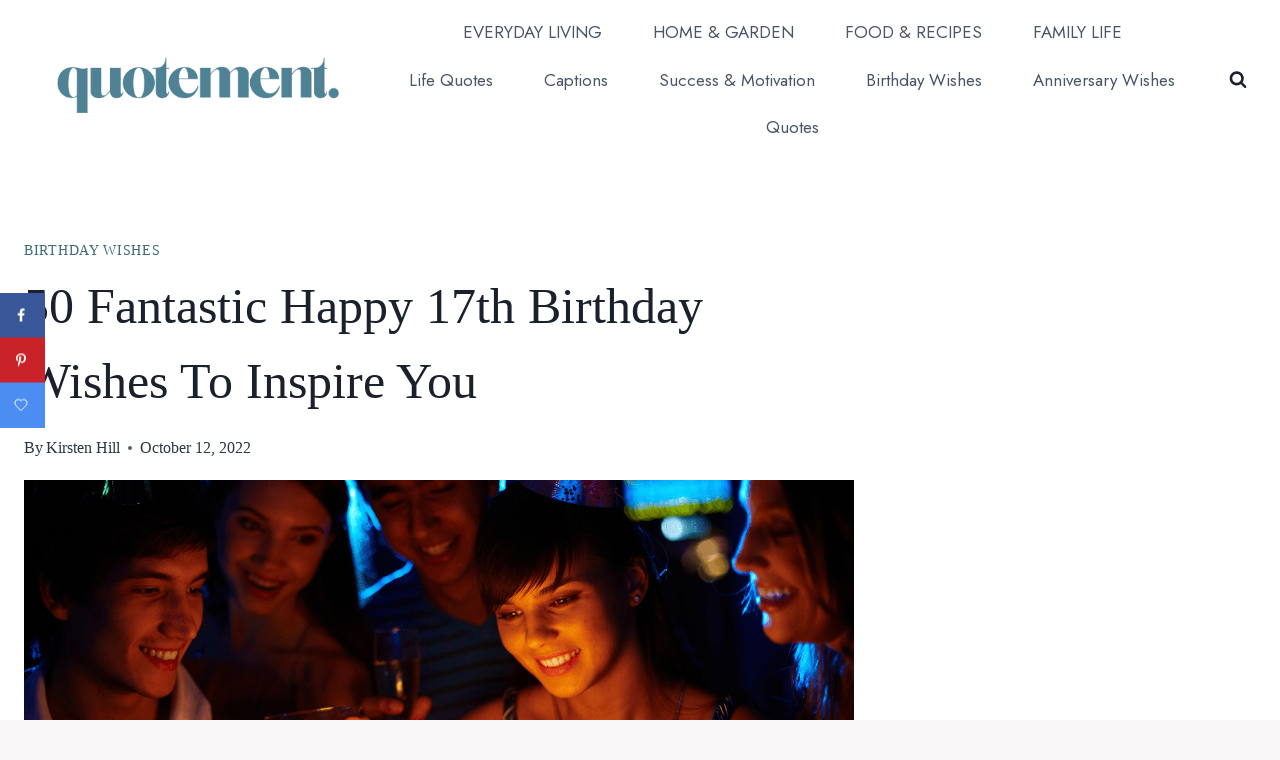

--- FILE ---
content_type: text/html; charset=UTF-8
request_url: https://quotement.com/happy-17th-birthday/
body_size: 25706
content:
<!doctype html>
<html lang="en-US" class="no-js" itemtype="https://schema.org/Blog" itemscope>
<head>
	<meta charset="UTF-8">
	<meta name="viewport" content="width=device-width, initial-scale=1, minimum-scale=1">
	<meta name='robots' content='index, follow, max-image-preview:large, max-snippet:-1, max-video-preview:-1' />
<!-- Hubbub v.1.35.0 https://morehubbub.com/ -->
<meta property="og:locale" content="en_US" />
<meta property="og:type" content="article" />
<meta property="og:title" content="50 Fantastic Happy 17th Birthday Wishes To Inspire You" />
<meta property="og:description" content="Here’s the best list of happy 17th birthday wishes to help you include the loveliest words in your birthday greeting for a 17-year-old!" />
<meta property="og:url" content="https://quotement.com/happy-17th-birthday/" />
<meta property="og:site_name" content="Quotement" />
<meta property="og:updated_time" content="2024-02-23T15:45:48+00:00" />
<meta property="article:published_time" content="2022-10-12T20:19:01+00:00" />
<meta property="article:modified_time" content="2024-02-23T15:45:48+00:00" />
<meta name="twitter:card" content="summary_large_image" />
<meta name="twitter:title" content="50 Fantastic Happy 17th Birthday Wishes To Inspire You" />
<meta name="twitter:description" content="Here’s the best list of happy 17th birthday wishes to help you include the loveliest words in your birthday greeting for a 17-year-old!" />
<meta class="flipboard-article" content="Here’s the best list of happy 17th birthday wishes to help you include the loveliest words in your birthday greeting for a 17-year-old!" />
<meta property="og:image" content="https://quotement.com/wp-content/uploads/2022/10/50-Fantastic-Happy-17th-Birthday-Wishes-To-Inspire-You.png" />
<meta name="twitter:image" content="https://quotement.com/wp-content/uploads/2022/10/50-Fantastic-Happy-17th-Birthday-Wishes-To-Inspire-You.png" />
<meta property="og:image:width" content="1600" />
<meta property="og:image:height" content="1068" />
<!-- Hubbub v.1.35.0 https://morehubbub.com/ -->

	<!-- This site is optimized with the Yoast SEO Premium plugin v25.3 (Yoast SEO v26.8) - https://yoast.com/product/yoast-seo-premium-wordpress/ -->
	<title>50 Fantastic Happy 17th Birthday Wishes To Inspire You</title>
	<meta name="description" content="Here’s the best list of happy 17th birthday wishes to help you include the loveliest words in your birthday greeting for a 17-year-old!" />
	<link rel="canonical" href="https://quotement.com/happy-17th-birthday/" />
	<meta name="author" content="Kirsten Hill" />
	<meta name="twitter:label1" content="Written by" />
	<meta name="twitter:data1" content="Kirsten Hill" />
	<meta name="twitter:label2" content="Est. reading time" />
	<meta name="twitter:data2" content="11 minutes" />
	<script type="application/ld+json" class="yoast-schema-graph">{"@context":"https://schema.org","@graph":[{"@type":"Article","@id":"https://quotement.com/happy-17th-birthday/#article","isPartOf":{"@id":"https://quotement.com/happy-17th-birthday/"},"author":{"name":"Kirsten Hill","@id":"https://quotement.com/#/schema/person/e18816a3bbc2233b39c82e4e9d384763"},"headline":"50 Fantastic Happy 17th Birthday Wishes To Inspire You","datePublished":"2022-10-12T18:19:01+00:00","dateModified":"2024-02-23T13:45:48+00:00","mainEntityOfPage":{"@id":"https://quotement.com/happy-17th-birthday/"},"wordCount":1753,"commentCount":0,"publisher":{"@id":"https://quotement.com/#organization"},"image":{"@id":"https://quotement.com/happy-17th-birthday/#primaryimage"},"thumbnailUrl":"https://quotement.com/wp-content/uploads/2022/10/50-Fantastic-Happy-17th-Birthday-Wishes-To-Inspire-You.png","articleSection":["Birthday Wishes"],"inLanguage":"en-US","potentialAction":[{"@type":"CommentAction","name":"Comment","target":["https://quotement.com/happy-17th-birthday/#respond"]}]},{"@type":"WebPage","@id":"https://quotement.com/happy-17th-birthday/","url":"https://quotement.com/happy-17th-birthday/","name":"50 Fantastic Happy 17th Birthday Wishes To Inspire You","isPartOf":{"@id":"https://quotement.com/#website"},"primaryImageOfPage":{"@id":"https://quotement.com/happy-17th-birthday/#primaryimage"},"image":{"@id":"https://quotement.com/happy-17th-birthday/#primaryimage"},"thumbnailUrl":"https://quotement.com/wp-content/uploads/2022/10/50-Fantastic-Happy-17th-Birthday-Wishes-To-Inspire-You.png","datePublished":"2022-10-12T18:19:01+00:00","dateModified":"2024-02-23T13:45:48+00:00","description":"Here’s the best list of happy 17th birthday wishes to help you include the loveliest words in your birthday greeting for a 17-year-old!","breadcrumb":{"@id":"https://quotement.com/happy-17th-birthday/#breadcrumb"},"inLanguage":"en-US","potentialAction":[{"@type":"ReadAction","target":["https://quotement.com/happy-17th-birthday/"]}]},{"@type":"ImageObject","inLanguage":"en-US","@id":"https://quotement.com/happy-17th-birthday/#primaryimage","url":"https://quotement.com/wp-content/uploads/2022/10/50-Fantastic-Happy-17th-Birthday-Wishes-To-Inspire-You.png","contentUrl":"https://quotement.com/wp-content/uploads/2022/10/50-Fantastic-Happy-17th-Birthday-Wishes-To-Inspire-You.png","width":1600,"height":1068,"caption":"the girl is celebrating her birthday with her friends"},{"@type":"BreadcrumbList","@id":"https://quotement.com/happy-17th-birthday/#breadcrumb","itemListElement":[{"@type":"ListItem","position":1,"name":"Home","item":"https://quotement.com/"},{"@type":"ListItem","position":2,"name":"50 Fantastic Happy 17th Birthday Wishes To Inspire You"}]},{"@type":"WebSite","@id":"https://quotement.com/#website","url":"https://quotement.com/","name":"Quotement","description":"Living well, rooted in simple joys.","publisher":{"@id":"https://quotement.com/#organization"},"potentialAction":[{"@type":"SearchAction","target":{"@type":"EntryPoint","urlTemplate":"https://quotement.com/?s={search_term_string}"},"query-input":{"@type":"PropertyValueSpecification","valueRequired":true,"valueName":"search_term_string"}}],"inLanguage":"en-US"},{"@type":"Organization","@id":"https://quotement.com/#organization","name":"Quotement","url":"https://quotement.com/","logo":{"@type":"ImageObject","inLanguage":"en-US","@id":"https://quotement.com/#/schema/logo/image/","url":"https://quotement.com/wp-content/uploads/2022/05/Quotement-logo.png","contentUrl":"https://quotement.com/wp-content/uploads/2022/05/Quotement-logo.png","width":500,"height":500,"caption":"Quotement"},"image":{"@id":"https://quotement.com/#/schema/logo/image/"}},{"@type":"Person","@id":"https://quotement.com/#/schema/person/e18816a3bbc2233b39c82e4e9d384763","name":"Kirsten Hill","image":{"@type":"ImageObject","inLanguage":"en-US","@id":"https://quotement.com/#/schema/person/image/","url":"https://secure.gravatar.com/avatar/1f36f4ba731297799f6e7dd42bb1c9a6181ac4560d39a7dd082360f7212a6925?s=96&d=mm&r=g","contentUrl":"https://secure.gravatar.com/avatar/1f36f4ba731297799f6e7dd42bb1c9a6181ac4560d39a7dd082360f7212a6925?s=96&d=mm&r=g","caption":"Kirsten Hill"},"description":"Kirsten is in love with life and she shows it through her words. She believes that words hold a special power and can unlock the deepest emotions within us.","url":"https://quotement.com/author/kirsten/"}]}</script>
	<!-- / Yoast SEO Premium plugin. -->


<link rel='dns-prefetch' href='//scripts.mediavine.com' />
<link rel="alternate" type="application/rss+xml" title="Quotement &raquo; Feed" href="https://quotement.com/feed/" />
<link rel="alternate" type="application/rss+xml" title="Quotement &raquo; Comments Feed" href="https://quotement.com/comments/feed/" />
			<script>document.documentElement.classList.remove( 'no-js' );</script>
			<link rel="alternate" type="application/rss+xml" title="Quotement &raquo; 50 Fantastic Happy 17th Birthday Wishes To Inspire You Comments Feed" href="https://quotement.com/happy-17th-birthday/feed/" />
<link rel="alternate" title="oEmbed (JSON)" type="application/json+oembed" href="https://quotement.com/wp-json/oembed/1.0/embed?url=https%3A%2F%2Fquotement.com%2Fhappy-17th-birthday%2F" />
<link rel="alternate" title="oEmbed (XML)" type="text/xml+oembed" href="https://quotement.com/wp-json/oembed/1.0/embed?url=https%3A%2F%2Fquotement.com%2Fhappy-17th-birthday%2F&#038;format=xml" />
<link rel="alternate" type="application/rss+xml" title="Quotement &raquo; Stories Feed" href="https://quotement.com/web-stories/feed/"><style id='wp-img-auto-sizes-contain-inline-css'>
img:is([sizes=auto i],[sizes^="auto," i]){contain-intrinsic-size:3000px 1500px}
/*# sourceURL=wp-img-auto-sizes-contain-inline-css */
</style>
<style id='wp-emoji-styles-inline-css'>

	img.wp-smiley, img.emoji {
		display: inline !important;
		border: none !important;
		box-shadow: none !important;
		height: 1em !important;
		width: 1em !important;
		margin: 0 0.07em !important;
		vertical-align: -0.1em !important;
		background: none !important;
		padding: 0 !important;
	}
/*# sourceURL=wp-emoji-styles-inline-css */
</style>
<style id='wp-block-library-inline-css'>
:root{--wp-block-synced-color:#7a00df;--wp-block-synced-color--rgb:122,0,223;--wp-bound-block-color:var(--wp-block-synced-color);--wp-editor-canvas-background:#ddd;--wp-admin-theme-color:#007cba;--wp-admin-theme-color--rgb:0,124,186;--wp-admin-theme-color-darker-10:#006ba1;--wp-admin-theme-color-darker-10--rgb:0,107,160.5;--wp-admin-theme-color-darker-20:#005a87;--wp-admin-theme-color-darker-20--rgb:0,90,135;--wp-admin-border-width-focus:2px}@media (min-resolution:192dpi){:root{--wp-admin-border-width-focus:1.5px}}.wp-element-button{cursor:pointer}:root .has-very-light-gray-background-color{background-color:#eee}:root .has-very-dark-gray-background-color{background-color:#313131}:root .has-very-light-gray-color{color:#eee}:root .has-very-dark-gray-color{color:#313131}:root .has-vivid-green-cyan-to-vivid-cyan-blue-gradient-background{background:linear-gradient(135deg,#00d084,#0693e3)}:root .has-purple-crush-gradient-background{background:linear-gradient(135deg,#34e2e4,#4721fb 50%,#ab1dfe)}:root .has-hazy-dawn-gradient-background{background:linear-gradient(135deg,#faaca8,#dad0ec)}:root .has-subdued-olive-gradient-background{background:linear-gradient(135deg,#fafae1,#67a671)}:root .has-atomic-cream-gradient-background{background:linear-gradient(135deg,#fdd79a,#004a59)}:root .has-nightshade-gradient-background{background:linear-gradient(135deg,#330968,#31cdcf)}:root .has-midnight-gradient-background{background:linear-gradient(135deg,#020381,#2874fc)}:root{--wp--preset--font-size--normal:16px;--wp--preset--font-size--huge:42px}.has-regular-font-size{font-size:1em}.has-larger-font-size{font-size:2.625em}.has-normal-font-size{font-size:var(--wp--preset--font-size--normal)}.has-huge-font-size{font-size:var(--wp--preset--font-size--huge)}.has-text-align-center{text-align:center}.has-text-align-left{text-align:left}.has-text-align-right{text-align:right}.has-fit-text{white-space:nowrap!important}#end-resizable-editor-section{display:none}.aligncenter{clear:both}.items-justified-left{justify-content:flex-start}.items-justified-center{justify-content:center}.items-justified-right{justify-content:flex-end}.items-justified-space-between{justify-content:space-between}.screen-reader-text{border:0;clip-path:inset(50%);height:1px;margin:-1px;overflow:hidden;padding:0;position:absolute;width:1px;word-wrap:normal!important}.screen-reader-text:focus{background-color:#ddd;clip-path:none;color:#444;display:block;font-size:1em;height:auto;left:5px;line-height:normal;padding:15px 23px 14px;text-decoration:none;top:5px;width:auto;z-index:100000}html :where(.has-border-color){border-style:solid}html :where([style*=border-top-color]){border-top-style:solid}html :where([style*=border-right-color]){border-right-style:solid}html :where([style*=border-bottom-color]){border-bottom-style:solid}html :where([style*=border-left-color]){border-left-style:solid}html :where([style*=border-width]){border-style:solid}html :where([style*=border-top-width]){border-top-style:solid}html :where([style*=border-right-width]){border-right-style:solid}html :where([style*=border-bottom-width]){border-bottom-style:solid}html :where([style*=border-left-width]){border-left-style:solid}html :where(img[class*=wp-image-]){height:auto;max-width:100%}:where(figure){margin:0 0 1em}html :where(.is-position-sticky){--wp-admin--admin-bar--position-offset:var(--wp-admin--admin-bar--height,0px)}@media screen and (max-width:600px){html :where(.is-position-sticky){--wp-admin--admin-bar--position-offset:0px}}

/*# sourceURL=wp-block-library-inline-css */
</style><style id='wp-block-group-inline-css'>
.wp-block-group{box-sizing:border-box}:where(.wp-block-group.wp-block-group-is-layout-constrained){position:relative}
/*# sourceURL=https://quotement.com/wp-includes/blocks/group/style.min.css */
</style>
<style id='global-styles-inline-css'>
:root{--wp--preset--aspect-ratio--square: 1;--wp--preset--aspect-ratio--4-3: 4/3;--wp--preset--aspect-ratio--3-4: 3/4;--wp--preset--aspect-ratio--3-2: 3/2;--wp--preset--aspect-ratio--2-3: 2/3;--wp--preset--aspect-ratio--16-9: 16/9;--wp--preset--aspect-ratio--9-16: 9/16;--wp--preset--color--black: #000000;--wp--preset--color--cyan-bluish-gray: #abb8c3;--wp--preset--color--white: #ffffff;--wp--preset--color--pale-pink: #f78da7;--wp--preset--color--vivid-red: #cf2e2e;--wp--preset--color--luminous-vivid-orange: #ff6900;--wp--preset--color--luminous-vivid-amber: #fcb900;--wp--preset--color--light-green-cyan: #7bdcb5;--wp--preset--color--vivid-green-cyan: #00d084;--wp--preset--color--pale-cyan-blue: #8ed1fc;--wp--preset--color--vivid-cyan-blue: #0693e3;--wp--preset--color--vivid-purple: #9b51e0;--wp--preset--color--theme-palette-1: var(--global-palette1);--wp--preset--color--theme-palette-2: var(--global-palette2);--wp--preset--color--theme-palette-3: var(--global-palette3);--wp--preset--color--theme-palette-4: var(--global-palette4);--wp--preset--color--theme-palette-5: var(--global-palette5);--wp--preset--color--theme-palette-6: var(--global-palette6);--wp--preset--color--theme-palette-7: var(--global-palette7);--wp--preset--color--theme-palette-8: var(--global-palette8);--wp--preset--color--theme-palette-9: var(--global-palette9);--wp--preset--gradient--vivid-cyan-blue-to-vivid-purple: linear-gradient(135deg,rgb(6,147,227) 0%,rgb(155,81,224) 100%);--wp--preset--gradient--light-green-cyan-to-vivid-green-cyan: linear-gradient(135deg,rgb(122,220,180) 0%,rgb(0,208,130) 100%);--wp--preset--gradient--luminous-vivid-amber-to-luminous-vivid-orange: linear-gradient(135deg,rgb(252,185,0) 0%,rgb(255,105,0) 100%);--wp--preset--gradient--luminous-vivid-orange-to-vivid-red: linear-gradient(135deg,rgb(255,105,0) 0%,rgb(207,46,46) 100%);--wp--preset--gradient--very-light-gray-to-cyan-bluish-gray: linear-gradient(135deg,rgb(238,238,238) 0%,rgb(169,184,195) 100%);--wp--preset--gradient--cool-to-warm-spectrum: linear-gradient(135deg,rgb(74,234,220) 0%,rgb(151,120,209) 20%,rgb(207,42,186) 40%,rgb(238,44,130) 60%,rgb(251,105,98) 80%,rgb(254,248,76) 100%);--wp--preset--gradient--blush-light-purple: linear-gradient(135deg,rgb(255,206,236) 0%,rgb(152,150,240) 100%);--wp--preset--gradient--blush-bordeaux: linear-gradient(135deg,rgb(254,205,165) 0%,rgb(254,45,45) 50%,rgb(107,0,62) 100%);--wp--preset--gradient--luminous-dusk: linear-gradient(135deg,rgb(255,203,112) 0%,rgb(199,81,192) 50%,rgb(65,88,208) 100%);--wp--preset--gradient--pale-ocean: linear-gradient(135deg,rgb(255,245,203) 0%,rgb(182,227,212) 50%,rgb(51,167,181) 100%);--wp--preset--gradient--electric-grass: linear-gradient(135deg,rgb(202,248,128) 0%,rgb(113,206,126) 100%);--wp--preset--gradient--midnight: linear-gradient(135deg,rgb(2,3,129) 0%,rgb(40,116,252) 100%);--wp--preset--font-size--small: var(--global-font-size-small);--wp--preset--font-size--medium: var(--global-font-size-medium);--wp--preset--font-size--large: var(--global-font-size-large);--wp--preset--font-size--x-large: 42px;--wp--preset--font-size--larger: var(--global-font-size-larger);--wp--preset--font-size--xxlarge: var(--global-font-size-xxlarge);--wp--preset--spacing--20: 0.44rem;--wp--preset--spacing--30: 0.67rem;--wp--preset--spacing--40: 1rem;--wp--preset--spacing--50: 1.5rem;--wp--preset--spacing--60: 2.25rem;--wp--preset--spacing--70: 3.38rem;--wp--preset--spacing--80: 5.06rem;--wp--preset--shadow--natural: 6px 6px 9px rgba(0, 0, 0, 0.2);--wp--preset--shadow--deep: 12px 12px 50px rgba(0, 0, 0, 0.4);--wp--preset--shadow--sharp: 6px 6px 0px rgba(0, 0, 0, 0.2);--wp--preset--shadow--outlined: 6px 6px 0px -3px rgb(255, 255, 255), 6px 6px rgb(0, 0, 0);--wp--preset--shadow--crisp: 6px 6px 0px rgb(0, 0, 0);}:where(.is-layout-flex){gap: 0.5em;}:where(.is-layout-grid){gap: 0.5em;}body .is-layout-flex{display: flex;}.is-layout-flex{flex-wrap: wrap;align-items: center;}.is-layout-flex > :is(*, div){margin: 0;}body .is-layout-grid{display: grid;}.is-layout-grid > :is(*, div){margin: 0;}:where(.wp-block-columns.is-layout-flex){gap: 2em;}:where(.wp-block-columns.is-layout-grid){gap: 2em;}:where(.wp-block-post-template.is-layout-flex){gap: 1.25em;}:where(.wp-block-post-template.is-layout-grid){gap: 1.25em;}.has-black-color{color: var(--wp--preset--color--black) !important;}.has-cyan-bluish-gray-color{color: var(--wp--preset--color--cyan-bluish-gray) !important;}.has-white-color{color: var(--wp--preset--color--white) !important;}.has-pale-pink-color{color: var(--wp--preset--color--pale-pink) !important;}.has-vivid-red-color{color: var(--wp--preset--color--vivid-red) !important;}.has-luminous-vivid-orange-color{color: var(--wp--preset--color--luminous-vivid-orange) !important;}.has-luminous-vivid-amber-color{color: var(--wp--preset--color--luminous-vivid-amber) !important;}.has-light-green-cyan-color{color: var(--wp--preset--color--light-green-cyan) !important;}.has-vivid-green-cyan-color{color: var(--wp--preset--color--vivid-green-cyan) !important;}.has-pale-cyan-blue-color{color: var(--wp--preset--color--pale-cyan-blue) !important;}.has-vivid-cyan-blue-color{color: var(--wp--preset--color--vivid-cyan-blue) !important;}.has-vivid-purple-color{color: var(--wp--preset--color--vivid-purple) !important;}.has-black-background-color{background-color: var(--wp--preset--color--black) !important;}.has-cyan-bluish-gray-background-color{background-color: var(--wp--preset--color--cyan-bluish-gray) !important;}.has-white-background-color{background-color: var(--wp--preset--color--white) !important;}.has-pale-pink-background-color{background-color: var(--wp--preset--color--pale-pink) !important;}.has-vivid-red-background-color{background-color: var(--wp--preset--color--vivid-red) !important;}.has-luminous-vivid-orange-background-color{background-color: var(--wp--preset--color--luminous-vivid-orange) !important;}.has-luminous-vivid-amber-background-color{background-color: var(--wp--preset--color--luminous-vivid-amber) !important;}.has-light-green-cyan-background-color{background-color: var(--wp--preset--color--light-green-cyan) !important;}.has-vivid-green-cyan-background-color{background-color: var(--wp--preset--color--vivid-green-cyan) !important;}.has-pale-cyan-blue-background-color{background-color: var(--wp--preset--color--pale-cyan-blue) !important;}.has-vivid-cyan-blue-background-color{background-color: var(--wp--preset--color--vivid-cyan-blue) !important;}.has-vivid-purple-background-color{background-color: var(--wp--preset--color--vivid-purple) !important;}.has-black-border-color{border-color: var(--wp--preset--color--black) !important;}.has-cyan-bluish-gray-border-color{border-color: var(--wp--preset--color--cyan-bluish-gray) !important;}.has-white-border-color{border-color: var(--wp--preset--color--white) !important;}.has-pale-pink-border-color{border-color: var(--wp--preset--color--pale-pink) !important;}.has-vivid-red-border-color{border-color: var(--wp--preset--color--vivid-red) !important;}.has-luminous-vivid-orange-border-color{border-color: var(--wp--preset--color--luminous-vivid-orange) !important;}.has-luminous-vivid-amber-border-color{border-color: var(--wp--preset--color--luminous-vivid-amber) !important;}.has-light-green-cyan-border-color{border-color: var(--wp--preset--color--light-green-cyan) !important;}.has-vivid-green-cyan-border-color{border-color: var(--wp--preset--color--vivid-green-cyan) !important;}.has-pale-cyan-blue-border-color{border-color: var(--wp--preset--color--pale-cyan-blue) !important;}.has-vivid-cyan-blue-border-color{border-color: var(--wp--preset--color--vivid-cyan-blue) !important;}.has-vivid-purple-border-color{border-color: var(--wp--preset--color--vivid-purple) !important;}.has-vivid-cyan-blue-to-vivid-purple-gradient-background{background: var(--wp--preset--gradient--vivid-cyan-blue-to-vivid-purple) !important;}.has-light-green-cyan-to-vivid-green-cyan-gradient-background{background: var(--wp--preset--gradient--light-green-cyan-to-vivid-green-cyan) !important;}.has-luminous-vivid-amber-to-luminous-vivid-orange-gradient-background{background: var(--wp--preset--gradient--luminous-vivid-amber-to-luminous-vivid-orange) !important;}.has-luminous-vivid-orange-to-vivid-red-gradient-background{background: var(--wp--preset--gradient--luminous-vivid-orange-to-vivid-red) !important;}.has-very-light-gray-to-cyan-bluish-gray-gradient-background{background: var(--wp--preset--gradient--very-light-gray-to-cyan-bluish-gray) !important;}.has-cool-to-warm-spectrum-gradient-background{background: var(--wp--preset--gradient--cool-to-warm-spectrum) !important;}.has-blush-light-purple-gradient-background{background: var(--wp--preset--gradient--blush-light-purple) !important;}.has-blush-bordeaux-gradient-background{background: var(--wp--preset--gradient--blush-bordeaux) !important;}.has-luminous-dusk-gradient-background{background: var(--wp--preset--gradient--luminous-dusk) !important;}.has-pale-ocean-gradient-background{background: var(--wp--preset--gradient--pale-ocean) !important;}.has-electric-grass-gradient-background{background: var(--wp--preset--gradient--electric-grass) !important;}.has-midnight-gradient-background{background: var(--wp--preset--gradient--midnight) !important;}.has-small-font-size{font-size: var(--wp--preset--font-size--small) !important;}.has-medium-font-size{font-size: var(--wp--preset--font-size--medium) !important;}.has-large-font-size{font-size: var(--wp--preset--font-size--large) !important;}.has-x-large-font-size{font-size: var(--wp--preset--font-size--x-large) !important;}
/*# sourceURL=global-styles-inline-css */
</style>

<style id='classic-theme-styles-inline-css'>
/*! This file is auto-generated */
.wp-block-button__link{color:#fff;background-color:#32373c;border-radius:9999px;box-shadow:none;text-decoration:none;padding:calc(.667em + 2px) calc(1.333em + 2px);font-size:1.125em}.wp-block-file__button{background:#32373c;color:#fff;text-decoration:none}
/*# sourceURL=/wp-includes/css/classic-themes.min.css */
</style>
<link rel='stylesheet' id='dpsp-frontend-style-pro-css' href='https://quotement.com/wp-content/plugins/social-pug/assets/dist/style-frontend-pro.css?ver=1.35.0' media='all' />
<style id='dpsp-frontend-style-pro-inline-css'>

			@media screen and ( max-width : 720px ) {
				aside#dpsp-floating-sidebar.dpsp-hide-on-mobile.opened {
					display: none;
				}
			}
			
/*# sourceURL=dpsp-frontend-style-pro-inline-css */
</style>
<link rel='stylesheet' id='kadence-global-css' href='https://quotement.com/wp-content/themes/kadence/assets/css/global.min.css?ver=1.2.19' media='all' />
<style id='kadence-global-inline-css'>
/* Kadence Base CSS */
:root{--global-palette1:#2B6CB0;--global-palette2:#215387;--global-palette3:#1A202C;--global-palette4:#2D3748;--global-palette5:#4A5568;--global-palette6:#718096;--global-palette7:#EDF2F7;--global-palette8:#F7FAFC;--global-palette9:#ffffff;--global-palette9rgb:255, 255, 255;--global-palette-highlight:#3e6a7a;--global-palette-highlight-alt:#6c9fb0;--global-palette-highlight-alt2:var(--global-palette9);--global-palette-btn-bg:#3e6a7a;--global-palette-btn-bg-hover:#6c9fb0;--global-palette-btn:var(--global-palette9);--global-palette-btn-hover:var(--global-palette9);--global-body-font-family:Georgia, serif;--global-heading-font-family:Georgia, serif;--global-primary-nav-font-family:Jost, sans-serif;--global-fallback-font:sans-serif;--global-display-fallback-font:sans-serif;--global-content-width:1290px;--global-content-wide-width:calc(1290px + 230px);--global-content-narrow-width:842px;--global-content-edge-padding:1.5rem;--global-content-boxed-padding:2rem;--global-calc-content-width:calc(1290px - var(--global-content-edge-padding) - var(--global-content-edge-padding) );--wp--style--global--content-size:var(--global-calc-content-width);}.wp-site-blocks{--global-vw:calc( 100vw - ( 0.5 * var(--scrollbar-offset)));}body{background:#f9f7f7;}body, input, select, optgroup, textarea{font-style:normal;font-weight:400;font-size:20px;line-height:1.6;font-family:var(--global-body-font-family);color:var(--global-palette4);}.content-bg, body.content-style-unboxed .site{background:var(--global-palette9);}h1,h2,h3,h4,h5,h6{font-family:var(--global-heading-font-family);}h1{font-style:normal;font-weight:400;font-size:42px;line-height:1.5;font-family:Georgia, serif;color:var(--global-palette3);}h2{font-style:normal;font-weight:400;font-size:28px;line-height:1.5;font-family:Georgia, serif;color:var(--global-palette3);}h3{font-style:normal;font-weight:400;font-size:24px;line-height:1.5;font-family:Georgia, serif;color:var(--global-palette3);}h4{font-style:normal;font-weight:400;font-size:22px;line-height:1.5;font-family:Georgia, serif;color:var(--global-palette4);}h5{font-style:normal;font-weight:400;font-size:20px;line-height:1.5;font-family:Georgia, serif;color:var(--global-palette4);}h6{font-style:normal;font-weight:400;font-size:18px;line-height:1.5;font-family:Georgia, serif;color:var(--global-palette5);}.entry-hero h1{font-style:normal;font-weight:400;font-family:Georgia, serif;}.entry-hero .kadence-breadcrumbs, .entry-hero .search-form{font-style:normal;font-weight:400;font-family:Georgia, serif;}.entry-hero .kadence-breadcrumbs{max-width:1290px;}.site-container, .site-header-row-layout-contained, .site-footer-row-layout-contained, .entry-hero-layout-contained, .comments-area, .alignfull > .wp-block-cover__inner-container, .alignwide > .wp-block-cover__inner-container{max-width:var(--global-content-width);}.content-width-narrow .content-container.site-container, .content-width-narrow .hero-container.site-container{max-width:var(--global-content-narrow-width);}@media all and (min-width: 1520px){.wp-site-blocks .content-container  .alignwide{margin-left:-115px;margin-right:-115px;width:unset;max-width:unset;}}@media all and (min-width: 1102px){.content-width-narrow .wp-site-blocks .content-container .alignwide{margin-left:-130px;margin-right:-130px;width:unset;max-width:unset;}}.content-style-boxed .wp-site-blocks .entry-content .alignwide{margin-left:calc( -1 * var( --global-content-boxed-padding ) );margin-right:calc( -1 * var( --global-content-boxed-padding ) );}.content-area{margin-top:5rem;margin-bottom:5rem;}@media all and (max-width: 1024px){.content-area{margin-top:3rem;margin-bottom:3rem;}}@media all and (max-width: 767px){.content-area{margin-top:2rem;margin-bottom:2rem;}}@media all and (max-width: 1024px){:root{--global-content-boxed-padding:2rem;}}@media all and (max-width: 767px){:root{--global-content-boxed-padding:1.5rem;}}.entry-content-wrap{padding:2rem;}@media all and (max-width: 1024px){.entry-content-wrap{padding:2rem;}}@media all and (max-width: 767px){.entry-content-wrap{padding:1.5rem;}}.entry.single-entry{box-shadow:0px 15px 15px -10px rgba(0,0,0,0.05);}.entry.loop-entry{box-shadow:0px 15px 15px -10px rgba(0,0,0,0.05);}.loop-entry .entry-content-wrap{padding:2rem;}@media all and (max-width: 1024px){.loop-entry .entry-content-wrap{padding:2rem;}}@media all and (max-width: 767px){.loop-entry .entry-content-wrap{padding:1.5rem;}}.primary-sidebar.widget-area .widget{margin-bottom:1.5em;font-style:normal;font-weight:400;font-family:Georgia, serif;color:var(--global-palette4);}.primary-sidebar.widget-area .widget-title{font-style:normal;font-weight:400;font-size:20px;line-height:1.5;font-family:Georgia, serif;color:var(--global-palette3);}button, .button, .wp-block-button__link, input[type="button"], input[type="reset"], input[type="submit"], .fl-button, .elementor-button-wrapper .elementor-button, .wc-block-components-checkout-place-order-button, .wc-block-cart__submit{padding:15px 24px 15px 24px;box-shadow:0px 0px 0px -7px rgba(0,0,0,0);}.wp-block-button.is-style-outline .wp-block-button__link{padding:15px 24px 15px 24px;}button:hover, button:focus, button:active, .button:hover, .button:focus, .button:active, .wp-block-button__link:hover, .wp-block-button__link:focus, .wp-block-button__link:active, input[type="button"]:hover, input[type="button"]:focus, input[type="button"]:active, input[type="reset"]:hover, input[type="reset"]:focus, input[type="reset"]:active, input[type="submit"]:hover, input[type="submit"]:focus, input[type="submit"]:active, .elementor-button-wrapper .elementor-button:hover, .elementor-button-wrapper .elementor-button:focus, .elementor-button-wrapper .elementor-button:active, .wc-block-cart__submit:hover{box-shadow:0px 15px 25px -7px rgba(0,0,0,0.1);}.kb-button.kb-btn-global-outline.kb-btn-global-inherit{padding-top:calc(15px - 2px);padding-right:calc(24px - 2px);padding-bottom:calc(15px - 2px);padding-left:calc(24px - 2px);}@media all and (min-width: 1025px){.transparent-header .entry-hero .entry-hero-container-inner{padding-top:80px;}}@media all and (max-width: 1024px){.mobile-transparent-header .entry-hero .entry-hero-container-inner{padding-top:80px;}}@media all and (max-width: 767px){.mobile-transparent-header .entry-hero .entry-hero-container-inner{padding-top:80px;}}.wp-site-blocks .post-title h1{font-style:normal;font-weight:400;font-size:50px;font-family:Georgia, serif;}.post-title .entry-taxonomies, .post-title .entry-taxonomies a{font-style:normal;font-weight:400;font-family:Georgia, serif;}.post-title .entry-meta{font-style:normal;font-weight:400;font-family:Georgia, serif;}.post-title .kadence-breadcrumbs{font-style:normal;font-weight:400;font-size:17px;font-family:Georgia, serif;}.post-title .title-entry-excerpt{font-style:normal;font-weight:400;font-family:Georgia, serif;}.entry-hero.post-hero-section .entry-header{min-height:200px;}.loop-entry.type-post h2.entry-title{font-style:normal;font-weight:normal;font-family:'Playfair Display', serif;color:var(--global-palette4);}.loop-entry.type-post .entry-taxonomies{font-style:normal;font-weight:400;font-family:Georgia, serif;}.loop-entry.type-post .entry-meta{font-style:normal;font-weight:400;font-family:Georgia, serif;}
/* Kadence Header CSS */
@media all and (max-width: 1024px){.mobile-transparent-header #masthead{position:absolute;left:0px;right:0px;z-index:100;}.kadence-scrollbar-fixer.mobile-transparent-header #masthead{right:var(--scrollbar-offset,0);}.mobile-transparent-header #masthead, .mobile-transparent-header .site-top-header-wrap .site-header-row-container-inner, .mobile-transparent-header .site-main-header-wrap .site-header-row-container-inner, .mobile-transparent-header .site-bottom-header-wrap .site-header-row-container-inner{background:transparent;}.site-header-row-tablet-layout-fullwidth, .site-header-row-tablet-layout-standard{padding:0px;}}@media all and (min-width: 1025px){.transparent-header #masthead{position:absolute;left:0px;right:0px;z-index:100;}.transparent-header.kadence-scrollbar-fixer #masthead{right:var(--scrollbar-offset,0);}.transparent-header #masthead, .transparent-header .site-top-header-wrap .site-header-row-container-inner, .transparent-header .site-main-header-wrap .site-header-row-container-inner, .transparent-header .site-bottom-header-wrap .site-header-row-container-inner{background:transparent;}}.site-branding a.brand img{max-width:350px;}.site-branding a.brand img.svg-logo-image{width:350px;}@media all and (max-width: 767px){.site-branding a.brand img{max-width:144px;}.site-branding a.brand img.svg-logo-image{width:144px;}}.site-branding{padding:10px 0px 10px 0px;}#masthead, #masthead .kadence-sticky-header.item-is-fixed:not(.item-at-start):not(.site-header-row-container):not(.site-main-header-wrap), #masthead .kadence-sticky-header.item-is-fixed:not(.item-at-start) > .site-header-row-container-inner{background:#ffffff;}.site-main-header-inner-wrap{min-height:80px;}.header-navigation[class*="header-navigation-style-underline"] .header-menu-container.primary-menu-container>ul>li>a:after{width:calc( 100% - 3em);}.main-navigation .primary-menu-container > ul > li.menu-item > a{padding-left:calc(3em / 2);padding-right:calc(3em / 2);padding-top:0.6em;padding-bottom:0.6em;color:var(--global-palette5);}.main-navigation .primary-menu-container > ul > li.menu-item .dropdown-nav-special-toggle{right:calc(3em / 2);}.main-navigation .primary-menu-container > ul li.menu-item > a{font-style:normal;font-weight:normal;font-size:17px;font-family:var(--global-primary-nav-font-family);}.main-navigation .primary-menu-container > ul > li.menu-item > a:hover{color:#6c9fb0;}.main-navigation .primary-menu-container > ul > li.menu-item.current-menu-item > a{color:var(--global-palette3);}.header-navigation .header-menu-container ul ul.sub-menu, .header-navigation .header-menu-container ul ul.submenu{background:#3e6a7a;box-shadow:0px 2px 13px 0px rgba(0,0,0,0.1);}.header-navigation .header-menu-container ul ul li.menu-item, .header-menu-container ul.menu > li.kadence-menu-mega-enabled > ul > li.menu-item > a{border-bottom:1px solid rgba(255,255,255,0.1);}.header-navigation .header-menu-container ul ul li.menu-item > a{width:200px;padding-top:1em;padding-bottom:1em;color:var(--global-palette8);font-style:normal;font-weight:400;font-size:12px;font-family:var(--global-heading-font-family, inherit);}.header-navigation .header-menu-container ul ul li.menu-item > a:hover{color:var(--global-palette9);background:var(--global-palette4);}.header-navigation .header-menu-container ul ul li.menu-item.current-menu-item > a{color:var(--global-palette9);background:var(--global-palette4);}.mobile-toggle-open-container .menu-toggle-open, .mobile-toggle-open-container .menu-toggle-open:focus{color:var(--global-palette5);padding:0.4em 0.6em 0.4em 0.6em;font-size:14px;}.mobile-toggle-open-container .menu-toggle-open.menu-toggle-style-bordered{border:1px solid currentColor;}.mobile-toggle-open-container .menu-toggle-open .menu-toggle-icon{font-size:20px;}.mobile-toggle-open-container .menu-toggle-open:hover, .mobile-toggle-open-container .menu-toggle-open:focus-visible{color:var(--global-palette-highlight);}.mobile-navigation ul li{font-size:14px;}.mobile-navigation ul li a{padding-top:1em;padding-bottom:1em;}.mobile-navigation ul li > a, .mobile-navigation ul li.menu-item-has-children > .drawer-nav-drop-wrap{color:var(--global-palette8);}.mobile-navigation ul li.current-menu-item > a, .mobile-navigation ul li.current-menu-item.menu-item-has-children > .drawer-nav-drop-wrap{color:var(--global-palette-highlight);}.mobile-navigation ul li.menu-item-has-children .drawer-nav-drop-wrap, .mobile-navigation ul li:not(.menu-item-has-children) a{border-bottom:1px solid rgba(255,255,255,0.1);}.mobile-navigation:not(.drawer-navigation-parent-toggle-true) ul li.menu-item-has-children .drawer-nav-drop-wrap button{border-left:1px solid rgba(255,255,255,0.1);}#mobile-drawer .drawer-header .drawer-toggle{padding:0.6em 0.15em 0.6em 0.15em;font-size:24px;}.search-toggle-open-container .search-toggle-open{color:var(--global-palette3);}.search-toggle-open-container .search-toggle-open.search-toggle-style-bordered{border:1px solid currentColor;}.search-toggle-open-container .search-toggle-open .search-toggle-icon{font-size:1em;}.search-toggle-open-container .search-toggle-open:hover, .search-toggle-open-container .search-toggle-open:focus{color:var(--global-palette-highlight);}#search-drawer .drawer-inner{background:#3e6a7a;}
/* Kadence Footer CSS */
#colophon{background:#3e6a7a;}.site-bottom-footer-inner-wrap{padding-top:30px;padding-bottom:30px;grid-column-gap:30px;}.site-bottom-footer-inner-wrap .widget{margin-bottom:30px;}.site-bottom-footer-inner-wrap .site-footer-section:not(:last-child):after{right:calc(-30px / 2);}#colophon .footer-html{font-style:normal;color:var(--global-palette9);margin:0px 0px 0px 0px;}#colophon .site-footer-row-container .site-footer-row .footer-html a{color:var(--global-palette9);}#colophon .site-footer-row-container .site-footer-row .footer-html a:hover{color:#6c9fb0;}
/* Kadence Pro Header CSS */
.header-navigation-dropdown-direction-left ul ul.submenu, .header-navigation-dropdown-direction-left ul ul.sub-menu{right:0px;left:auto;}.rtl .header-navigation-dropdown-direction-right ul ul.submenu, .rtl .header-navigation-dropdown-direction-right ul ul.sub-menu{left:0px;right:auto;}.header-account-button .nav-drop-title-wrap > .kadence-svg-iconset, .header-account-button > .kadence-svg-iconset{font-size:1.2em;}.site-header-item .header-account-button .nav-drop-title-wrap, .site-header-item .header-account-wrap > .header-account-button{display:flex;align-items:center;}.header-account-style-icon_label .header-account-label{padding-left:5px;}.header-account-style-label_icon .header-account-label{padding-right:5px;}.site-header-item .header-account-wrap .header-account-button{text-decoration:none;box-shadow:none;color:inherit;background:transparent;padding:0.6em 0em 0.6em 0em;}.header-mobile-account-wrap .header-account-button .nav-drop-title-wrap > .kadence-svg-iconset, .header-mobile-account-wrap .header-account-button > .kadence-svg-iconset{font-size:1.2em;}.header-mobile-account-wrap .header-account-button .nav-drop-title-wrap, .header-mobile-account-wrap > .header-account-button{display:flex;align-items:center;}.header-mobile-account-wrap.header-account-style-icon_label .header-account-label{padding-left:5px;}.header-mobile-account-wrap.header-account-style-label_icon .header-account-label{padding-right:5px;}.header-mobile-account-wrap .header-account-button{text-decoration:none;box-shadow:none;color:inherit;background:transparent;padding:0.6em 0em 0.6em 0em;}#login-drawer .drawer-inner .drawer-content{display:flex;justify-content:center;align-items:center;position:absolute;top:0px;bottom:0px;left:0px;right:0px;padding:0px;}#loginform p label{display:block;}#login-drawer #loginform{width:100%;}#login-drawer #loginform input{width:100%;}#login-drawer #loginform input[type="checkbox"]{width:auto;}#login-drawer .drawer-inner .drawer-header{position:relative;z-index:100;}#login-drawer .drawer-content_inner.widget_login_form_inner{padding:2em;width:100%;max-width:350px;border-radius:.25rem;background:var(--global-palette9);color:var(--global-palette4);}#login-drawer .lost_password a{color:var(--global-palette6);}#login-drawer .lost_password, #login-drawer .register-field{text-align:center;}#login-drawer .widget_login_form_inner p{margin-top:1.2em;margin-bottom:0em;}#login-drawer .widget_login_form_inner p:first-child{margin-top:0em;}#login-drawer .widget_login_form_inner label{margin-bottom:0.5em;}#login-drawer hr.register-divider{margin:1.2em 0;border-width:1px;}#login-drawer .register-field{font-size:90%;}@media all and (min-width: 1025px){#login-drawer hr.register-divider.hide-desktop{display:none;}#login-drawer p.register-field.hide-desktop{display:none;}}@media all and (max-width: 1024px){#login-drawer hr.register-divider.hide-mobile{display:none;}#login-drawer p.register-field.hide-mobile{display:none;}}@media all and (max-width: 767px){#login-drawer hr.register-divider.hide-mobile{display:none;}#login-drawer p.register-field.hide-mobile{display:none;}}.tertiary-navigation .tertiary-menu-container > ul > li.menu-item > a{padding-left:calc(1.2em / 2);padding-right:calc(1.2em / 2);padding-top:0.6em;padding-bottom:0.6em;color:var(--global-palette5);}.tertiary-navigation .tertiary-menu-container > ul > li.menu-item > a:hover{color:var(--global-palette-highlight);}.tertiary-navigation .tertiary-menu-container > ul > li.menu-item.current-menu-item > a{color:var(--global-palette3);}.header-navigation[class*="header-navigation-style-underline"] .header-menu-container.tertiary-menu-container>ul>li>a:after{width:calc( 100% - 1.2em);}.quaternary-navigation .quaternary-menu-container > ul > li.menu-item > a{padding-left:calc(1.2em / 2);padding-right:calc(1.2em / 2);padding-top:0.6em;padding-bottom:0.6em;color:var(--global-palette5);}.quaternary-navigation .quaternary-menu-container > ul > li.menu-item > a:hover{color:var(--global-palette-highlight);}.quaternary-navigation .quaternary-menu-container > ul > li.menu-item.current-menu-item > a{color:var(--global-palette3);}.header-navigation[class*="header-navigation-style-underline"] .header-menu-container.quaternary-menu-container>ul>li>a:after{width:calc( 100% - 1.2em);}#main-header .header-divider{border-right:1px solid var(--global-palette6);height:50%;}#main-header .header-divider2{border-right:1px solid var(--global-palette6);height:50%;}#main-header .header-divider3{border-right:1px solid var(--global-palette6);height:50%;}#mobile-header .header-mobile-divider, #mobile-drawer .header-mobile-divider{border-right:1px solid var(--global-palette6);height:50%;}#mobile-drawer .header-mobile-divider{border-top:1px solid var(--global-palette6);width:50%;}#mobile-header .header-mobile-divider2{border-right:1px solid var(--global-palette6);height:50%;}#mobile-drawer .header-mobile-divider2{border-top:1px solid var(--global-palette6);width:50%;}.header-item-search-bar form ::-webkit-input-placeholder{color:currentColor;opacity:0.5;}.header-item-search-bar form ::placeholder{color:currentColor;opacity:0.5;}.header-search-bar form{max-width:100%;width:240px;}.header-mobile-search-bar form{max-width:calc(100vw - var(--global-sm-spacing) - var(--global-sm-spacing));width:240px;}.header-widget-lstyle-normal .header-widget-area-inner a:not(.button){text-decoration:underline;}.element-contact-inner-wrap{display:flex;flex-wrap:wrap;align-items:center;margin-top:-0.6em;margin-left:calc(-0.6em / 2);margin-right:calc(-0.6em / 2);}.element-contact-inner-wrap .header-contact-item{display:inline-flex;flex-wrap:wrap;align-items:center;margin-top:0.6em;margin-left:calc(0.6em / 2);margin-right:calc(0.6em / 2);}.element-contact-inner-wrap .header-contact-item .kadence-svg-iconset{font-size:1em;}.header-contact-item img{display:inline-block;}.header-contact-item .contact-label{margin-left:0.3em;}.rtl .header-contact-item .contact-label{margin-right:0.3em;margin-left:0px;}.header-mobile-contact-wrap .element-contact-inner-wrap{display:flex;flex-wrap:wrap;align-items:center;margin-top:-0.6em;margin-left:calc(-0.6em / 2);margin-right:calc(-0.6em / 2);}.header-mobile-contact-wrap .element-contact-inner-wrap .header-contact-item{display:inline-flex;flex-wrap:wrap;align-items:center;margin-top:0.6em;margin-left:calc(0.6em / 2);margin-right:calc(0.6em / 2);}.header-mobile-contact-wrap .element-contact-inner-wrap .header-contact-item .kadence-svg-iconset{font-size:1em;}#main-header .header-button2{border:2px none transparent;box-shadow:0px 0px 0px -7px rgba(0,0,0,0);}#main-header .header-button2:hover{box-shadow:0px 15px 25px -7px rgba(0,0,0,0.1);}.mobile-header-button2-wrap .mobile-header-button-inner-wrap .mobile-header-button2{border:2px none transparent;box-shadow:0px 0px 0px -7px rgba(0,0,0,0);}.mobile-header-button2-wrap .mobile-header-button-inner-wrap .mobile-header-button2:hover{box-shadow:0px 15px 25px -7px rgba(0,0,0,0.1);}#widget-drawer.popup-drawer-layout-fullwidth .drawer-content .header-widget2, #widget-drawer.popup-drawer-layout-sidepanel .drawer-inner{max-width:400px;}#widget-drawer.popup-drawer-layout-fullwidth .drawer-content .header-widget2{margin:0 auto;}.widget-toggle-open{display:flex;align-items:center;background:transparent;box-shadow:none;}.widget-toggle-open:hover, .widget-toggle-open:focus{border-color:currentColor;background:transparent;box-shadow:none;}.widget-toggle-open .widget-toggle-icon{display:flex;}.widget-toggle-open .widget-toggle-label{padding-right:5px;}.rtl .widget-toggle-open .widget-toggle-label{padding-left:5px;padding-right:0px;}.widget-toggle-open .widget-toggle-label:empty, .rtl .widget-toggle-open .widget-toggle-label:empty{padding-right:0px;padding-left:0px;}.widget-toggle-open-container .widget-toggle-open{color:var(--global-palette5);padding:0.4em 0.6em 0.4em 0.6em;font-size:14px;}.widget-toggle-open-container .widget-toggle-open.widget-toggle-style-bordered{border:1px solid currentColor;}.widget-toggle-open-container .widget-toggle-open .widget-toggle-icon{font-size:20px;}.widget-toggle-open-container .widget-toggle-open:hover, .widget-toggle-open-container .widget-toggle-open:focus{color:var(--global-palette-highlight);}#widget-drawer .header-widget-2style-normal a:not(.button){text-decoration:underline;}#widget-drawer .header-widget-2style-plain a:not(.button){text-decoration:none;}#widget-drawer .header-widget2 .widget-title{color:var(--global-palette9);}#widget-drawer .header-widget2{color:var(--global-palette8);}#widget-drawer .header-widget2 a:not(.button), #widget-drawer .header-widget2 .drawer-sub-toggle{color:var(--global-palette8);}#widget-drawer .header-widget2 a:not(.button):hover, #widget-drawer .header-widget2 .drawer-sub-toggle:hover{color:var(--global-palette9);}#mobile-secondary-site-navigation ul li{font-size:14px;}#mobile-secondary-site-navigation ul li a{padding-top:1em;padding-bottom:1em;}#mobile-secondary-site-navigation ul li > a, #mobile-secondary-site-navigation ul li.menu-item-has-children > .drawer-nav-drop-wrap{color:var(--global-palette8);}#mobile-secondary-site-navigation ul li.current-menu-item > a, #mobile-secondary-site-navigation ul li.current-menu-item.menu-item-has-children > .drawer-nav-drop-wrap{color:var(--global-palette-highlight);}#mobile-secondary-site-navigation ul li.menu-item-has-children .drawer-nav-drop-wrap, #mobile-secondary-site-navigation ul li:not(.menu-item-has-children) a{border-bottom:1px solid rgba(255,255,255,0.1);}#mobile-secondary-site-navigation:not(.drawer-navigation-parent-toggle-true) ul li.menu-item-has-children .drawer-nav-drop-wrap button{border-left:1px solid rgba(255,255,255,0.1);}
/*# sourceURL=kadence-global-inline-css */
</style>
<link rel='stylesheet' id='kadence-header-css' href='https://quotement.com/wp-content/themes/kadence/assets/css/header.min.css?ver=1.2.19' media='all' />
<link rel='stylesheet' id='kadence-content-css' href='https://quotement.com/wp-content/themes/kadence/assets/css/content.min.css?ver=1.2.19' media='all' />
<link rel='stylesheet' id='kadence-sidebar-css' href='https://quotement.com/wp-content/themes/kadence/assets/css/sidebar.min.css?ver=1.2.19' media='all' />
<link rel='stylesheet' id='kadence-footer-css' href='https://quotement.com/wp-content/themes/kadence/assets/css/footer.min.css?ver=1.2.19' media='all' />
<link rel='stylesheet' id='menu-addons-css' href='https://quotement.com/wp-content/plugins/kadence-pro/dist/mega-menu/menu-addon.css?ver=1.1.12' media='all' />
<link rel='stylesheet' id='tablepress-default-css' href='https://quotement.com/wp-content/plugins/tablepress/css/build/default.css?ver=3.1.3' media='all' />
<style id='kadence-blocks-global-variables-inline-css'>
:root {--global-kb-font-size-sm:clamp(0.8rem, 0.73rem + 0.217vw, 0.9rem);--global-kb-font-size-md:clamp(1.1rem, 0.995rem + 0.326vw, 1.25rem);--global-kb-font-size-lg:clamp(1.75rem, 1.576rem + 0.543vw, 2rem);--global-kb-font-size-xl:clamp(2.25rem, 1.728rem + 1.63vw, 3rem);--global-kb-font-size-xxl:clamp(2.5rem, 1.456rem + 3.26vw, 4rem);--global-kb-font-size-xxxl:clamp(2.75rem, 0.489rem + 7.065vw, 6rem);}
/*# sourceURL=kadence-blocks-global-variables-inline-css */
</style>
<script async="async" fetchpriority="high" data-noptimize="1" data-cfasync="false" src="https://scripts.mediavine.com/tags/quotement.js?ver=6.9" id="mv-script-wrapper-js"></script>
<link rel="https://api.w.org/" href="https://quotement.com/wp-json/" /><link rel="alternate" title="JSON" type="application/json" href="https://quotement.com/wp-json/wp/v2/posts/16063" /><link rel="EditURI" type="application/rsd+xml" title="RSD" href="https://quotement.com/xmlrpc.php?rsd" />
<meta name="generator" content="WordPress 6.9" />
<link rel='shortlink' href='https://quotement.com/?p=16063' />
<meta name="p:domain_verify" content="634106a56af99e599cd20734531182e3"/>
<script defer data-domain="quotement.com" src="https://plausible.io/js/script.js"></script>
<!-- Google tag (gtag.js) -->
<script async src="https://www.googletagmanager.com/gtag/js?id=G-ZSQR3CF3DJ"></script>
<script>
  window.dataLayer = window.dataLayer || [];
  function gtag(){dataLayer.push(arguments);}
  gtag('js', new Date());

  gtag('config', 'G-ZSQR3CF3DJ');
</script>		<style>
			:root {
				--mv-create-radius: 0;
			}
		</style>
		<meta name="hubbub-info" description="Hubbub 1.35.0"><link rel="pingback" href="https://quotement.com/xmlrpc.php"><style id="kadence-fonts-gfonts-css" media="all">/* cyrillic */
@font-face {
  font-family: 'Jost';
  font-style: normal;
  font-weight: 400;
  font-display: swap;
  src: url(/fonts.gstatic.com/s/jost/v20/92zPtBhPNqw79Ij1E865zBUv7myjJTVFNIgun_HKOEp-Cw.woff2) format('woff2');
  unicode-range: U+0301, U+0400-045F, U+0490-0491, U+04B0-04B1, U+2116;
}
/* latin-ext */
@font-face {
  font-family: 'Jost';
  font-style: normal;
  font-weight: 400;
  font-display: swap;
  src: url(/fonts.gstatic.com/s/jost/v20/92zPtBhPNqw79Ij1E865zBUv7myjJTVPNIgun_HKOEp-Cw.woff2) format('woff2');
  unicode-range: U+0100-02BA, U+02BD-02C5, U+02C7-02CC, U+02CE-02D7, U+02DD-02FF, U+0304, U+0308, U+0329, U+1D00-1DBF, U+1E00-1E9F, U+1EF2-1EFF, U+2020, U+20A0-20AB, U+20AD-20C0, U+2113, U+2C60-2C7F, U+A720-A7FF;
}
/* latin */
@font-face {
  font-family: 'Jost';
  font-style: normal;
  font-weight: 400;
  font-display: swap;
  src: url(/fonts.gstatic.com/s/jost/v20/92zPtBhPNqw79Ij1E865zBUv7myjJTVBNIgun_HKOEo.woff2) format('woff2');
  unicode-range: U+0000-00FF, U+0131, U+0152-0153, U+02BB-02BC, U+02C6, U+02DA, U+02DC, U+0304, U+0308, U+0329, U+2000-206F, U+20AC, U+2122, U+2191, U+2193, U+2212, U+2215, U+FEFF, U+FFFD;
}
/* cyrillic */
@font-face {
  font-family: 'Playfair Display';
  font-style: normal;
  font-weight: 400;
  font-display: swap;
  src: url(/fonts.gstatic.com/s/playfairdisplay/v40/nuFvD-vYSZviVYUb_rj3ij__anPXJzDwcbmjWBN2PKdFvXDTbtPK-F2qC0usEw.woff2) format('woff2');
  unicode-range: U+0301, U+0400-045F, U+0490-0491, U+04B0-04B1, U+2116;
}
/* vietnamese */
@font-face {
  font-family: 'Playfair Display';
  font-style: normal;
  font-weight: 400;
  font-display: swap;
  src: url(/fonts.gstatic.com/s/playfairdisplay/v40/nuFvD-vYSZviVYUb_rj3ij__anPXJzDwcbmjWBN2PKdFvXDYbtPK-F2qC0usEw.woff2) format('woff2');
  unicode-range: U+0102-0103, U+0110-0111, U+0128-0129, U+0168-0169, U+01A0-01A1, U+01AF-01B0, U+0300-0301, U+0303-0304, U+0308-0309, U+0323, U+0329, U+1EA0-1EF9, U+20AB;
}
/* latin-ext */
@font-face {
  font-family: 'Playfair Display';
  font-style: normal;
  font-weight: 400;
  font-display: swap;
  src: url(/fonts.gstatic.com/s/playfairdisplay/v40/nuFvD-vYSZviVYUb_rj3ij__anPXJzDwcbmjWBN2PKdFvXDZbtPK-F2qC0usEw.woff2) format('woff2');
  unicode-range: U+0100-02BA, U+02BD-02C5, U+02C7-02CC, U+02CE-02D7, U+02DD-02FF, U+0304, U+0308, U+0329, U+1D00-1DBF, U+1E00-1E9F, U+1EF2-1EFF, U+2020, U+20A0-20AB, U+20AD-20C0, U+2113, U+2C60-2C7F, U+A720-A7FF;
}
/* latin */
@font-face {
  font-family: 'Playfair Display';
  font-style: normal;
  font-weight: 400;
  font-display: swap;
  src: url(/fonts.gstatic.com/s/playfairdisplay/v40/nuFvD-vYSZviVYUb_rj3ij__anPXJzDwcbmjWBN2PKdFvXDXbtPK-F2qC0s.woff2) format('woff2');
  unicode-range: U+0000-00FF, U+0131, U+0152-0153, U+02BB-02BC, U+02C6, U+02DA, U+02DC, U+0304, U+0308, U+0329, U+2000-206F, U+20AC, U+2122, U+2191, U+2193, U+2212, U+2215, U+FEFF, U+FFFD;
}
</style>
<link rel="icon" href="https://quotement.com/wp-content/uploads/2025/03/cropped-quotement1-32x32.png" sizes="32x32" />
<link rel="icon" href="https://quotement.com/wp-content/uploads/2025/03/cropped-quotement1-192x192.png" sizes="192x192" />
<link rel="apple-touch-icon" href="https://quotement.com/wp-content/uploads/2025/03/cropped-quotement1-180x180.png" />
<meta name="msapplication-TileImage" content="https://quotement.com/wp-content/uploads/2025/03/cropped-quotement1-270x270.png" />
<link rel='stylesheet' id='lwptoc-main-css' href='https://quotement.com/wp-content/plugins/luckywp-table-of-contents/front/assets/main.min.css?ver=2.1.14' media='all' />
</head>

<body class="wp-singular post-template-default single single-post postid-16063 single-format-standard wp-custom-logo wp-embed-responsive wp-theme-kadence has-grow-sidebar footer-on-bottom hide-focus-outline link-style-standard has-sidebar content-title-style-normal content-width-normal content-style-unboxed content-vertical-padding-show non-transparent-header mobile-non-transparent-header">
<div id="wrapper" class="site wp-site-blocks">
			<a class="skip-link screen-reader-text scroll-ignore" href="#main">Skip to content</a>
		<header id="masthead" class="site-header" role="banner" itemtype="https://schema.org/WPHeader" itemscope>
	<div id="main-header" class="site-header-wrap">
		<div class="site-header-inner-wrap">
			<div class="site-header-upper-wrap">
				<div class="site-header-upper-inner-wrap">
					<div class="site-main-header-wrap site-header-row-container site-header-focus-item site-header-row-layout-standard" data-section="kadence_customizer_header_main">
	<div class="site-header-row-container-inner">
				<div class="site-container">
			<div class="site-main-header-inner-wrap site-header-row site-header-row-has-sides site-header-row-no-center">
									<div class="site-header-main-section-left site-header-section site-header-section-left">
						<div class="site-header-item site-header-focus-item" data-section="title_tagline">
	<div class="site-branding branding-layout-standard site-brand-logo-only"><a class="brand has-logo-image" href="https://quotement.com/" rel="home"><img width="500" height="200" src="https://quotement.com/wp-content/uploads/2025/03/cropped-quotement1-1.png" class="custom-logo" alt="Quotement" decoding="async" fetchpriority="high" srcset="https://quotement.com/wp-content/uploads/2025/03/cropped-quotement1-1.png 500w, https://quotement.com/wp-content/uploads/2025/03/cropped-quotement1-1-300x120.png 300w, https://quotement.com/wp-content/uploads/2025/03/cropped-quotement1-1-150x60.png 150w" sizes="(max-width: 500px) 100vw, 500px" /></a></div></div><!-- data-section="title_tagline" -->
					</div>
																	<div class="site-header-main-section-right site-header-section site-header-section-right">
						<div class="site-header-item site-header-focus-item site-header-item-main-navigation header-navigation-layout-stretch-false header-navigation-layout-fill-stretch-false" data-section="kadence_customizer_primary_navigation">
	    <nav id="site-navigation" class="main-navigation header-navigation hover-to-open nav--toggle-sub header-navigation-style-underline header-navigation-dropdown-animation-fade-up" role="navigation" aria-label="Primary Navigation">
            <div class="primary-menu-container header-menu-container">
    <ul id="primary-menu" class="menu"><li id="menu-item-63190" class="menu-item menu-item-type-taxonomy menu-item-object-category menu-item-63190"><a href="https://quotement.com/category/everyday-living/">EVERYDAY LIVING</a></li>
<li id="menu-item-63191" class="menu-item menu-item-type-taxonomy menu-item-object-category menu-item-63191"><a href="https://quotement.com/category/home-and-garden/">HOME &#038; GARDEN</a></li>
<li id="menu-item-63192" class="menu-item menu-item-type-taxonomy menu-item-object-category menu-item-63192"><a href="https://quotement.com/category/food-and-recipes/">FOOD &#038; RECIPES</a></li>
<li id="menu-item-63193" class="menu-item menu-item-type-taxonomy menu-item-object-category menu-item-63193"><a href="https://quotement.com/category/family-life/">FAMILY LIFE</a></li>
<li id="menu-item-63808" class="menu-item menu-item-type-taxonomy menu-item-object-category menu-item-63808"><a href="https://quotement.com/category/inspirational-lines/life-quotes/">Life Quotes</a></li>
<li id="menu-item-63809" class="menu-item menu-item-type-taxonomy menu-item-object-category menu-item-63809"><a href="https://quotement.com/category/inspirational-lines/captions-inspirational-lines/">Captions</a></li>
<li id="menu-item-63810" class="menu-item menu-item-type-taxonomy menu-item-object-category menu-item-63810"><a href="https://quotement.com/category/inspirational-lines/success-motivation/">Success &amp; Motivation</a></li>
<li id="menu-item-63811" class="menu-item menu-item-type-taxonomy menu-item-object-category current-post-ancestor current-menu-parent current-post-parent menu-item-63811"><a href="https://quotement.com/category/special-occasions-lines/birthday-wishes/">Birthday Wishes</a></li>
<li id="menu-item-63812" class="menu-item menu-item-type-taxonomy menu-item-object-category menu-item-63812"><a href="https://quotement.com/category/special-occasions-lines/anniversary-wishes/">Anniversary Wishes</a></li>
<li id="menu-item-63813" class="menu-item menu-item-type-taxonomy menu-item-object-category menu-item-63813"><a href="https://quotement.com/category/friends-family-lines/quotes-friends-family-lines/">Quotes</a></li>
</ul>        </div>
    </nav><!-- #site-navigation -->
    </div><!-- data-section="primary_navigation" -->
<div class="site-header-item site-header-focus-item" data-section="kadence_customizer_header_search">
		<div class="search-toggle-open-container">
						<button class="search-toggle-open drawer-toggle search-toggle-style-default" aria-label="View Search Form" data-toggle-target="#search-drawer" data-toggle-body-class="showing-popup-drawer-from-full" aria-expanded="false" data-set-focus="#search-drawer .search-field"
					>
						<span class="search-toggle-icon"><span class="kadence-svg-iconset"><svg aria-hidden="true" class="kadence-svg-icon kadence-search-svg" fill="currentColor" version="1.1" xmlns="http://www.w3.org/2000/svg" width="26" height="28" viewBox="0 0 26 28"><title>Search</title><path d="M18 13c0-3.859-3.141-7-7-7s-7 3.141-7 7 3.141 7 7 7 7-3.141 7-7zM26 26c0 1.094-0.906 2-2 2-0.531 0-1.047-0.219-1.406-0.594l-5.359-5.344c-1.828 1.266-4.016 1.937-6.234 1.937-6.078 0-11-4.922-11-11s4.922-11 11-11 11 4.922 11 11c0 2.219-0.672 4.406-1.937 6.234l5.359 5.359c0.359 0.359 0.578 0.875 0.578 1.406z"></path>
				</svg></span></span>
		</button>
	</div>
	</div><!-- data-section="header_search" -->
					</div>
							</div>
		</div>
	</div>
</div>
				</div>
			</div>
					</div>
	</div>
	
<div id="mobile-header" class="site-mobile-header-wrap">
	<div class="site-header-inner-wrap">
		<div class="site-header-upper-wrap">
			<div class="site-header-upper-inner-wrap">
			<div class="site-main-header-wrap site-header-focus-item site-header-row-layout-standard site-header-row-tablet-layout-default site-header-row-mobile-layout-default ">
	<div class="site-header-row-container-inner">
		<div class="site-container">
			<div class="site-main-header-inner-wrap site-header-row site-header-row-has-sides site-header-row-center-column">
									<div class="site-header-main-section-left site-header-section site-header-section-left">
						<div class="site-header-item site-header-focus-item site-header-item-navgation-popup-toggle" data-section="kadence_customizer_mobile_trigger">
		<div class="mobile-toggle-open-container">
						<button id="mobile-toggle" class="menu-toggle-open drawer-toggle menu-toggle-style-default" aria-label="Open menu" data-toggle-target="#mobile-drawer" data-toggle-body-class="showing-popup-drawer-from-right" aria-expanded="false" data-set-focus=".menu-toggle-close"
					>
						<span class="menu-toggle-icon"><span class="kadence-svg-iconset"><svg aria-hidden="true" class="kadence-svg-icon kadence-menu-svg" fill="currentColor" version="1.1" xmlns="http://www.w3.org/2000/svg" width="24" height="24" viewBox="0 0 24 24"><title>Toggle Menu</title><path d="M3 13h18c0.552 0 1-0.448 1-1s-0.448-1-1-1h-18c-0.552 0-1 0.448-1 1s0.448 1 1 1zM3 7h18c0.552 0 1-0.448 1-1s-0.448-1-1-1h-18c-0.552 0-1 0.448-1 1s0.448 1 1 1zM3 19h18c0.552 0 1-0.448 1-1s-0.448-1-1-1h-18c-0.552 0-1 0.448-1 1s0.448 1 1 1z"></path>
				</svg></span></span>
		</button>
	</div>
	</div><!-- data-section="mobile_trigger" -->
					</div>
													<div class="site-header-main-section-center site-header-section site-header-section-center">
						<div class="site-header-item site-header-focus-item" data-section="title_tagline">
	<div class="site-branding mobile-site-branding branding-layout-standard branding-tablet-layout-inherit site-brand-logo-only branding-mobile-layout-inherit"><a class="brand has-logo-image" href="https://quotement.com/" rel="home"><img width="500" height="200" src="https://quotement.com/wp-content/uploads/2025/03/cropped-quotement1-1.png" class="custom-logo" alt="Quotement" decoding="async" srcset="https://quotement.com/wp-content/uploads/2025/03/cropped-quotement1-1.png 500w, https://quotement.com/wp-content/uploads/2025/03/cropped-quotement1-1-300x120.png 300w, https://quotement.com/wp-content/uploads/2025/03/cropped-quotement1-1-150x60.png 150w" sizes="(max-width: 500px) 100vw, 500px" /></a></div></div><!-- data-section="title_tagline" -->
					</div>
													<div class="site-header-main-section-right site-header-section site-header-section-right">
						<div class="site-header-item site-header-focus-item" data-section="kadence_customizer_header_search">
		<div class="search-toggle-open-container">
						<button class="search-toggle-open drawer-toggle search-toggle-style-default" aria-label="View Search Form" data-toggle-target="#search-drawer" data-toggle-body-class="showing-popup-drawer-from-full" aria-expanded="false" data-set-focus="#search-drawer .search-field"
					>
						<span class="search-toggle-icon"><span class="kadence-svg-iconset"><svg aria-hidden="true" class="kadence-svg-icon kadence-search-svg" fill="currentColor" version="1.1" xmlns="http://www.w3.org/2000/svg" width="26" height="28" viewBox="0 0 26 28"><title>Search</title><path d="M18 13c0-3.859-3.141-7-7-7s-7 3.141-7 7 3.141 7 7 7 7-3.141 7-7zM26 26c0 1.094-0.906 2-2 2-0.531 0-1.047-0.219-1.406-0.594l-5.359-5.344c-1.828 1.266-4.016 1.937-6.234 1.937-6.078 0-11-4.922-11-11s4.922-11 11-11 11 4.922 11 11c0 2.219-0.672 4.406-1.937 6.234l5.359 5.359c0.359 0.359 0.578 0.875 0.578 1.406z"></path>
				</svg></span></span>
		</button>
	</div>
	</div><!-- data-section="header_search" -->
					</div>
							</div>
		</div>
	</div>
</div>
			</div>
		</div>
			</div>
</div>
</header><!-- #masthead -->

	<div id="inner-wrap" class="wrap kt-clear">
		<div id="primary" class="content-area">
	<div class="content-container site-container">
		<main id="main" class="site-main" role="main">
						<div class="content-wrap">
				<article id="post-16063" class="entry content-bg single-entry post-16063 post type-post status-publish format-standard has-post-thumbnail hentry category-birthday-wishes mv-content-wrapper grow-content-body">
	<div class="entry-content-wrap">
		<header class="entry-header post-title title-align-left title-tablet-align-inherit title-mobile-align-inherit">
			<div class="entry-taxonomies">
			<span class="category-links term-links category-style-normal">
				<a href="https://quotement.com/category/special-occasions-lines/birthday-wishes/" rel="tag">Birthday Wishes</a>			</span>
		</div><!-- .entry-taxonomies -->
		<h1 class="entry-title">50 Fantastic Happy 17th Birthday Wishes To Inspire You</h1><div class="entry-meta entry-meta-divider-dot">
	<span class="posted-by"><span class="meta-label">By</span><span class="author vcard"><a class="url fn n" href="https://quotement.com/author/kirsten/">Kirsten Hill</a></span></span>					<span class="posted-on">
						<time class="entry-date published" datetime="2022-10-12T20:19:01+02:00">October 12, 2022</time><time class="updated" datetime="2024-02-23T15:45:48+02:00">February 23, 2024</time>					</span>
					</div><!-- .entry-meta -->
</header><!-- .entry-header -->
	<div class="post-thumbnail article-post-thumbnail kadence-thumbnail-position-below kadence-thumbnail-ratio-9-16">
		<div class="post-thumbnail-inner">
			<img width="1600" height="1068" src="https://quotement.com/wp-content/uploads/2022/10/50-Fantastic-Happy-17th-Birthday-Wishes-To-Inspire-You.png" class="post-top-featured wp-post-image" alt="the girl is celebrating her birthday with her friends" decoding="async" srcset="https://quotement.com/wp-content/uploads/2022/10/50-Fantastic-Happy-17th-Birthday-Wishes-To-Inspire-You.png 1600w, https://quotement.com/wp-content/uploads/2022/10/50-Fantastic-Happy-17th-Birthday-Wishes-To-Inspire-You-300x200.png 300w, https://quotement.com/wp-content/uploads/2022/10/50-Fantastic-Happy-17th-Birthday-Wishes-To-Inspire-You-1024x684.png 1024w, https://quotement.com/wp-content/uploads/2022/10/50-Fantastic-Happy-17th-Birthday-Wishes-To-Inspire-You-768x513.png 768w, https://quotement.com/wp-content/uploads/2022/10/50-Fantastic-Happy-17th-Birthday-Wishes-To-Inspire-You-960x641.png 960w, https://quotement.com/wp-content/uploads/2022/10/50-Fantastic-Happy-17th-Birthday-Wishes-To-Inspire-You-1080x721.png 1080w, https://quotement.com/wp-content/uploads/2022/10/50-Fantastic-Happy-17th-Birthday-Wishes-To-Inspire-You-1200x801.png 1200w, https://quotement.com/wp-content/uploads/2022/10/50-Fantastic-Happy-17th-Birthday-Wishes-To-Inspire-You-150x100.png 150w" sizes="(max-width: 1600px) 100vw, 1600px" />		</div>
	</div><!-- .post-thumbnail -->
			
<div class="entry-content single-content">
	<p>Feeling stuck in finding the perfect happy 17th birthday wish for a birthday boy or girl? I got you! I searched the web and collected only the best birthday wishes and quotes to help you create the most beautiful birthday greeting for your dear 17-year-old. Let’s take a look!</p>
<div class="lwptoc lwptoc-autoWidth lwptoc-baseItems lwptoc-light lwptoc-notInherit" data-smooth-scroll="1" data-smooth-scroll-offset="24"><div class="lwptoc_i">    <div class="lwptoc_header">
        <b class="lwptoc_title">Contents</b>                    <span class="lwptoc_toggle">
                <a href="#" class="lwptoc_toggle_label" data-label="hide">show</a>            </span>
            </div>
<div class="lwptoc_items" style="display:none;">
    <div class="lwptoc_itemWrap"><div class="lwptoc_item">    <a href="#Top_10_Happy_17th_Birthday_Wishes">
                    <span class="lwptoc_item_number">1</span>
                <span class="lwptoc_item_label">Top 10 Happy 17th Birthday Wishes</span>
    </a>
    </div><div class="lwptoc_item">    <a href="#Beautiful_17th_Birthday_Wishes_For_Teens">
                    <span class="lwptoc_item_number">2</span>
                <span class="lwptoc_item_label">Beautiful 17th Birthday Wishes For Teens</span>
    </a>
    </div><div class="lwptoc_item">    <a href="#Happy_17th_Birthday_Boy">
                    <span class="lwptoc_item_number">3</span>
                <span class="lwptoc_item_label">Happy 17th Birthday Boy</span>
    </a>
    </div><div class="lwptoc_item">    <a href="#Happy_17th_Birthday_Girl">
                    <span class="lwptoc_item_number">4</span>
                <span class="lwptoc_item_label">Happy 17th Birthday Girl</span>
    </a>
    </div><div class="lwptoc_item">    <a href="#Happy_17th_Birthday_Daughter">
                    <span class="lwptoc_item_number">5</span>
                <span class="lwptoc_item_label">Happy 17th Birthday Daughter</span>
    </a>
    </div><div class="lwptoc_item">    <a href="#Happy_17th_Birthday_Son">
                    <span class="lwptoc_item_number">6</span>
                <span class="lwptoc_item_label">Happy 17th Birthday Son</span>
    </a>
    </div><div class="lwptoc_item">    <a href="#Happy_17th_Birthday_Niece">
                    <span class="lwptoc_item_number">7</span>
                <span class="lwptoc_item_label">Happy 17th Birthday Niece</span>
    </a>
    </div><div class="lwptoc_item">    <a href="#Happy_17th_Birthday_Nephew">
                    <span class="lwptoc_item_number">8</span>
                <span class="lwptoc_item_label">Happy 17th Birthday Nephew</span>
    </a>
    </div><div class="lwptoc_item">    <a href="#Wrapping_It_Up">
                    <span class="lwptoc_item_number">9</span>
                <span class="lwptoc_item_label">Wrapping It Up</span>
    </a>
    </div></div></div>
</div></div><h2><span id="Top_10_Happy_17th_Birthday_Wishes">Top 10 Happy 17th Birthday Wishes</span></h2>
<p><b>1. “17 is a great age to be as you’re in the prime of your teenage years! Take in every moment, enjoy every minute, and make many magical memories! Happy birthday!”</b></p>
<p><img decoding="async" class="size-full wp-image-16064 aligncenter" src="https://quotement.com/wp-content/uploads/2022/10/17-is-a-great-age-to-be-as-youre-in-the-prime-of-your-teenage-years-Take-in-every-moment-enjoy-every-minute-and-make-many-magical-memories-Happy-birthday.jpg" alt="“17 is a great age to be as you’re in the prime of your teenage years! Take in every moment, enjoy every minute, and make many magical memories! Happy birthday!”" width="1000" height="1500" srcset="https://quotement.com/wp-content/uploads/2022/10/17-is-a-great-age-to-be-as-youre-in-the-prime-of-your-teenage-years-Take-in-every-moment-enjoy-every-minute-and-make-many-magical-memories-Happy-birthday.jpg 1000w, https://quotement.com/wp-content/uploads/2022/10/17-is-a-great-age-to-be-as-youre-in-the-prime-of-your-teenage-years-Take-in-every-moment-enjoy-every-minute-and-make-many-magical-memories-Happy-birthday-200x300.jpg 200w, https://quotement.com/wp-content/uploads/2022/10/17-is-a-great-age-to-be-as-youre-in-the-prime-of-your-teenage-years-Take-in-every-moment-enjoy-every-minute-and-make-many-magical-memories-Happy-birthday-683x1024.jpg 683w, https://quotement.com/wp-content/uploads/2022/10/17-is-a-great-age-to-be-as-youre-in-the-prime-of-your-teenage-years-Take-in-every-moment-enjoy-every-minute-and-make-many-magical-memories-Happy-birthday-768x1152.jpg 768w, https://quotement.com/wp-content/uploads/2022/10/17-is-a-great-age-to-be-as-youre-in-the-prime-of-your-teenage-years-Take-in-every-moment-enjoy-every-minute-and-make-many-magical-memories-Happy-birthday-640x960.jpg 640w, https://quotement.com/wp-content/uploads/2022/10/17-is-a-great-age-to-be-as-youre-in-the-prime-of-your-teenage-years-Take-in-every-moment-enjoy-every-minute-and-make-many-magical-memories-Happy-birthday-720x1080.jpg 720w, https://quotement.com/wp-content/uploads/2022/10/17-is-a-great-age-to-be-as-youre-in-the-prime-of-your-teenage-years-Take-in-every-moment-enjoy-every-minute-and-make-many-magical-memories-Happy-birthday-800x1200.jpg 800w, https://quotement.com/wp-content/uploads/2022/10/17-is-a-great-age-to-be-as-youre-in-the-prime-of-your-teenage-years-Take-in-every-moment-enjoy-every-minute-and-make-many-magical-memories-Happy-birthday-150x225.jpg 150w" sizes="(max-width: 1000px) 100vw, 1000px"></p>
<p>2. “Happy 17th birthday. The sky will be your stepping foot. Have a beautiful birthday.”</p>
<p>3. “17 years might not seem like that much, but when you think that’s over 200 months, it suddenly appears to be much more significant! I hope the hundreds of months and thousands of weeks ahead of you are just as great. Happy birthday to you, my dear.”</p>
<p>4. “Another 365 days of adventure starts today, you’ve lived 17 already, and your journey takes another dimension today.”</p>
<p>5. “It’s a very special day because a special person is celebrating their big 17th birthday. Don’t ever forget that we love and care for you no matter how old you get and no matter what comes your way. Happy 17th birthday, sweetheart! Have fun today!”</p>
<p>6. “Your advancement into age 17 is great news for us all in this house, you mean so much to us, and we wish you all the best as you celebrate today. Happy 17th birthday.”</p>
<p>7. “You may have had many birthdays, but I wish your 17th would be the best you ever experience and leave happy and sweet memories that will linger for ages.”</p>
<p>8. “I was in the birthday card aisle, and all the birthday cards there were too corny for our taste. I’m just glad that we’re way past that stage of buying each other corny birthday cards. We can just say a simple happy bday and know that it comes from our hearts. Happy 17th birthday!”</p>
<p>9. “Today is the 17th year of your existence. I will say a big happy birthday to the most extraordinary person I ever came across.”</p>
<p><b>10. “I know that you don’t like cheesy and sappy </b><b>birthday messages</b><b>, so I’m going to make it as non-cheesy and non-sappy as possible. </b><b>Happy 17th birthday</b><b>, you </b><b>old person</b><b>!”</b></p>
<p><img decoding="async" class="size-full wp-image-16065 aligncenter" src="https://quotement.com/wp-content/uploads/2022/10/I-know-that-you-dont-like-cheesy-and-sappy-birthday-messages-so-Im-going-to-make-it-as-non-cheesy-and-non-sappy-as-possible.-Happy-17th-birthday-you-old-person.jpg" alt="“I know that you don’t like cheesy and sappy birthday messages, so I’m going to make it as non-cheesy and non-sappy as possible. Happy 17th birthday, you old person!”" width="1000" height="1500" srcset="https://quotement.com/wp-content/uploads/2022/10/I-know-that-you-dont-like-cheesy-and-sappy-birthday-messages-so-Im-going-to-make-it-as-non-cheesy-and-non-sappy-as-possible.-Happy-17th-birthday-you-old-person.jpg 1000w, https://quotement.com/wp-content/uploads/2022/10/I-know-that-you-dont-like-cheesy-and-sappy-birthday-messages-so-Im-going-to-make-it-as-non-cheesy-and-non-sappy-as-possible.-Happy-17th-birthday-you-old-person-200x300.jpg 200w, https://quotement.com/wp-content/uploads/2022/10/I-know-that-you-dont-like-cheesy-and-sappy-birthday-messages-so-Im-going-to-make-it-as-non-cheesy-and-non-sappy-as-possible.-Happy-17th-birthday-you-old-person-683x1024.jpg 683w, https://quotement.com/wp-content/uploads/2022/10/I-know-that-you-dont-like-cheesy-and-sappy-birthday-messages-so-Im-going-to-make-it-as-non-cheesy-and-non-sappy-as-possible.-Happy-17th-birthday-you-old-person-768x1152.jpg 768w, https://quotement.com/wp-content/uploads/2022/10/I-know-that-you-dont-like-cheesy-and-sappy-birthday-messages-so-Im-going-to-make-it-as-non-cheesy-and-non-sappy-as-possible.-Happy-17th-birthday-you-old-person-640x960.jpg 640w, https://quotement.com/wp-content/uploads/2022/10/I-know-that-you-dont-like-cheesy-and-sappy-birthday-messages-so-Im-going-to-make-it-as-non-cheesy-and-non-sappy-as-possible.-Happy-17th-birthday-you-old-person-720x1080.jpg 720w, https://quotement.com/wp-content/uploads/2022/10/I-know-that-you-dont-like-cheesy-and-sappy-birthday-messages-so-Im-going-to-make-it-as-non-cheesy-and-non-sappy-as-possible.-Happy-17th-birthday-you-old-person-800x1200.jpg 800w, https://quotement.com/wp-content/uploads/2022/10/I-know-that-you-dont-like-cheesy-and-sappy-birthday-messages-so-Im-going-to-make-it-as-non-cheesy-and-non-sappy-as-possible.-Happy-17th-birthday-you-old-person-150x225.jpg 150w" sizes="(max-width: 1000px) 100vw, 1000px"></p>
<h2><span id="Beautiful_17th_Birthday_Wishes_For_Teens">Beautiful 17th Birthday Wishes For Teens</span></h2>
<p><b>1. “</b><b>Happy 17th birthday</b><b> to you! This is your year to shine, so go out into the world and spread your wonderfulness for all to see!”</b></p>
<p><img loading="lazy" decoding="async" class="size-full wp-image-16066 aligncenter" src="https://quotement.com/wp-content/uploads/2022/10/Happy-17th-birthday-to-you-This-is-your-year-to-shine-so-go-out-into-the-world-and-spread-your-wonderfulness-for-all-to-see.jpg" alt="“Happy 17th birthday to you! This is your year to shine, so go out into the world and spread your wonderfulness for all to see!”" width="1000" height="1500" srcset="https://quotement.com/wp-content/uploads/2022/10/Happy-17th-birthday-to-you-This-is-your-year-to-shine-so-go-out-into-the-world-and-spread-your-wonderfulness-for-all-to-see.jpg 1000w, https://quotement.com/wp-content/uploads/2022/10/Happy-17th-birthday-to-you-This-is-your-year-to-shine-so-go-out-into-the-world-and-spread-your-wonderfulness-for-all-to-see-200x300.jpg 200w, https://quotement.com/wp-content/uploads/2022/10/Happy-17th-birthday-to-you-This-is-your-year-to-shine-so-go-out-into-the-world-and-spread-your-wonderfulness-for-all-to-see-683x1024.jpg 683w, https://quotement.com/wp-content/uploads/2022/10/Happy-17th-birthday-to-you-This-is-your-year-to-shine-so-go-out-into-the-world-and-spread-your-wonderfulness-for-all-to-see-768x1152.jpg 768w, https://quotement.com/wp-content/uploads/2022/10/Happy-17th-birthday-to-you-This-is-your-year-to-shine-so-go-out-into-the-world-and-spread-your-wonderfulness-for-all-to-see-640x960.jpg 640w, https://quotement.com/wp-content/uploads/2022/10/Happy-17th-birthday-to-you-This-is-your-year-to-shine-so-go-out-into-the-world-and-spread-your-wonderfulness-for-all-to-see-720x1080.jpg 720w, https://quotement.com/wp-content/uploads/2022/10/Happy-17th-birthday-to-you-This-is-your-year-to-shine-so-go-out-into-the-world-and-spread-your-wonderfulness-for-all-to-see-800x1200.jpg 800w, https://quotement.com/wp-content/uploads/2022/10/Happy-17th-birthday-to-you-This-is-your-year-to-shine-so-go-out-into-the-world-and-spread-your-wonderfulness-for-all-to-see-150x225.jpg 150w" sizes="auto, (max-width: 1000px) 100vw, 1000px"></p>
<p>2. “Today, I am wishing the coolest seventeen-year-old I know the happiest of birthdays! I am hoping that your seventeenth year of life is the best one yet and comes with lots of love, happiness, and success! Happy birthday, dear!”</p>
<p>3. “Congrats on your 17th birthday, my dear. You remind me of your birthday cake. You are the beam of light that brightens a room of darkness.”</p>
<p>4. “Happy seventeenth birthday, my dear teen! I hope that this brand new year of your life brings you many great adventures and wonderful experiences to enjoy! You’re a lovely human being who deserves the best life has to offer!”</p>
<p>5. “Happy seventeenth birthday to you! The countdown has started, and next year you’ll be a proper adult, so make the most of it and enjoy your final year of being a minor! I’m sending my very best wishes to you today.”</p>
<p>6. “I might not be able to celebrate your birthday with you, but this 17th birthday message wish in a greeting card comes from my heart. May God’s blessings pour upon you from today onwards. Best birthday!”</p>
<p>7. “Happy 17th birthday! Seeing how wonderful you are at seventeen only tells me that you’re going to get even lovelier throughout the years ahead!”</p>
<p>8. “17 years ago today, a very special person entered the world: you! Wishing you all the happiness that the world can offer you today! I hope you have an awesome 17th birthday, my dear, spent with incredible people and filled with amazing moments!”</p>
<p>9. “Happy 17th birthday! 17 is an incredible age to be! I hope you have lots of fun and enjoy this chapter of your life!”</p>
<p><b>10. “Just two more teenage years ahead of you now! You’re almost there, my friend! Wishing you a </b><b>very happy birthday</b><b> and so many exciting </b><b>new opportunities</b><b>!” </b></p>
<p><img loading="lazy" decoding="async" class="size-full wp-image-16067 aligncenter" src="https://quotement.com/wp-content/uploads/2022/10/Just-two-more-teenage-years-ahead-of-you-now-Youre-almost-there-my-friend-Wishing-you-a-very-happy-birthday-and-so-many-exciting-new-opportunities-.jpg" alt="“Just two more teenage years ahead of you now! You’re almost there, my friend! Wishing you a very happy birthday and so many exciting new opportunities!” " width="1000" height="1500" srcset="https://quotement.com/wp-content/uploads/2022/10/Just-two-more-teenage-years-ahead-of-you-now-Youre-almost-there-my-friend-Wishing-you-a-very-happy-birthday-and-so-many-exciting-new-opportunities-.jpg 1000w, https://quotement.com/wp-content/uploads/2022/10/Just-two-more-teenage-years-ahead-of-you-now-Youre-almost-there-my-friend-Wishing-you-a-very-happy-birthday-and-so-many-exciting-new-opportunities--200x300.jpg 200w, https://quotement.com/wp-content/uploads/2022/10/Just-two-more-teenage-years-ahead-of-you-now-Youre-almost-there-my-friend-Wishing-you-a-very-happy-birthday-and-so-many-exciting-new-opportunities--683x1024.jpg 683w, https://quotement.com/wp-content/uploads/2022/10/Just-two-more-teenage-years-ahead-of-you-now-Youre-almost-there-my-friend-Wishing-you-a-very-happy-birthday-and-so-many-exciting-new-opportunities--768x1152.jpg 768w, https://quotement.com/wp-content/uploads/2022/10/Just-two-more-teenage-years-ahead-of-you-now-Youre-almost-there-my-friend-Wishing-you-a-very-happy-birthday-and-so-many-exciting-new-opportunities--640x960.jpg 640w, https://quotement.com/wp-content/uploads/2022/10/Just-two-more-teenage-years-ahead-of-you-now-Youre-almost-there-my-friend-Wishing-you-a-very-happy-birthday-and-so-many-exciting-new-opportunities--720x1080.jpg 720w, https://quotement.com/wp-content/uploads/2022/10/Just-two-more-teenage-years-ahead-of-you-now-Youre-almost-there-my-friend-Wishing-you-a-very-happy-birthday-and-so-many-exciting-new-opportunities--800x1200.jpg 800w, https://quotement.com/wp-content/uploads/2022/10/Just-two-more-teenage-years-ahead-of-you-now-Youre-almost-there-my-friend-Wishing-you-a-very-happy-birthday-and-so-many-exciting-new-opportunities--150x225.jpg 150w" sizes="auto, (max-width: 1000px) 100vw, 1000px"></p>
<h2><span id="Happy_17th_Birthday_Boy">Happy 17th Birthday Boy</span></h2>
<p><b>1. “The older you get, the more I see of the man you are becoming, and the world will be better for it. May you enjoy your 17th birthday.”</b></p>
<p><img loading="lazy" decoding="async" class="size-full wp-image-16068 aligncenter" src="https://quotement.com/wp-content/uploads/2022/10/The-older-you-get-the-more-I-see-of-the-man-you-are-becoming-and-the-world-will-be-better-for-it.-May-you-enjoy-your-17th-birthday..jpg" alt="“The older you get, the more I see of the man you are becoming, and the world will be better for it. May you enjoy your 17th birthday.”" width="1000" height="1500" srcset="https://quotement.com/wp-content/uploads/2022/10/The-older-you-get-the-more-I-see-of-the-man-you-are-becoming-and-the-world-will-be-better-for-it.-May-you-enjoy-your-17th-birthday..jpg 1000w, https://quotement.com/wp-content/uploads/2022/10/The-older-you-get-the-more-I-see-of-the-man-you-are-becoming-and-the-world-will-be-better-for-it.-May-you-enjoy-your-17th-birthday.-200x300.jpg 200w, https://quotement.com/wp-content/uploads/2022/10/The-older-you-get-the-more-I-see-of-the-man-you-are-becoming-and-the-world-will-be-better-for-it.-May-you-enjoy-your-17th-birthday.-683x1024.jpg 683w, https://quotement.com/wp-content/uploads/2022/10/The-older-you-get-the-more-I-see-of-the-man-you-are-becoming-and-the-world-will-be-better-for-it.-May-you-enjoy-your-17th-birthday.-768x1152.jpg 768w, https://quotement.com/wp-content/uploads/2022/10/The-older-you-get-the-more-I-see-of-the-man-you-are-becoming-and-the-world-will-be-better-for-it.-May-you-enjoy-your-17th-birthday.-640x960.jpg 640w, https://quotement.com/wp-content/uploads/2022/10/The-older-you-get-the-more-I-see-of-the-man-you-are-becoming-and-the-world-will-be-better-for-it.-May-you-enjoy-your-17th-birthday.-720x1080.jpg 720w, https://quotement.com/wp-content/uploads/2022/10/The-older-you-get-the-more-I-see-of-the-man-you-are-becoming-and-the-world-will-be-better-for-it.-May-you-enjoy-your-17th-birthday.-800x1200.jpg 800w, https://quotement.com/wp-content/uploads/2022/10/The-older-you-get-the-more-I-see-of-the-man-you-are-becoming-and-the-world-will-be-better-for-it.-May-you-enjoy-your-17th-birthday.-150x225.jpg 150w" sizes="auto, (max-width: 1000px) 100vw, 1000px"></p>
<p>2. “Happy 17th to the birthday boy and greatest teenager around! You’re growing up to be quite a remarkable young man!”</p>
<p>3. “For 17 years, I’ve watched you meet life’s challenges without flinching. You are already a man to be proud of. Happy 17th birthday.”</p>
<p>4. “I know that you’re no longer a little boy. But in my eyes, you will always be the precocious and charming little boy who captured my heart many years ago. Have the most wonderful birthday celebration. I wish you all the wonderful things in life. Happy 17th birthday to you!”</p>
<p>5. “You’re 17 already? I can remember when you were the little boy who showed me how to get the most fun out of life. May you have a fun-filled birthday.”</p>
<h2><span id="Happy_17th_Birthday_Girl">Happy 17th Birthday Girl</span></h2>
<p><b>1. “For the sweetest, most beautiful birthday girl in the world, I’m wishing you the best as you turn 17 years old! I hope you enjoy your </b><b>special day</b><b> today!”</b></p>
<p><img loading="lazy" decoding="async" class="size-full wp-image-16069 aligncenter" src="https://quotement.com/wp-content/uploads/2022/10/For-the-sweetest-most-beautiful-birthday-girl-in-the-world-Im-wishing-you-the-best-as-you-turn-17-years-old-I-hope-you-enjoy-your-special-day-today.jpg" alt="“For the sweetest, most beautiful birthday girl in the world, I’m wishing you the best as you turn 17 years old! I hope you enjoy your special day today!”" width="1000" height="1500" srcset="https://quotement.com/wp-content/uploads/2022/10/For-the-sweetest-most-beautiful-birthday-girl-in-the-world-Im-wishing-you-the-best-as-you-turn-17-years-old-I-hope-you-enjoy-your-special-day-today.jpg 1000w, https://quotement.com/wp-content/uploads/2022/10/For-the-sweetest-most-beautiful-birthday-girl-in-the-world-Im-wishing-you-the-best-as-you-turn-17-years-old-I-hope-you-enjoy-your-special-day-today-200x300.jpg 200w, https://quotement.com/wp-content/uploads/2022/10/For-the-sweetest-most-beautiful-birthday-girl-in-the-world-Im-wishing-you-the-best-as-you-turn-17-years-old-I-hope-you-enjoy-your-special-day-today-683x1024.jpg 683w, https://quotement.com/wp-content/uploads/2022/10/For-the-sweetest-most-beautiful-birthday-girl-in-the-world-Im-wishing-you-the-best-as-you-turn-17-years-old-I-hope-you-enjoy-your-special-day-today-768x1152.jpg 768w, https://quotement.com/wp-content/uploads/2022/10/For-the-sweetest-most-beautiful-birthday-girl-in-the-world-Im-wishing-you-the-best-as-you-turn-17-years-old-I-hope-you-enjoy-your-special-day-today-640x960.jpg 640w, https://quotement.com/wp-content/uploads/2022/10/For-the-sweetest-most-beautiful-birthday-girl-in-the-world-Im-wishing-you-the-best-as-you-turn-17-years-old-I-hope-you-enjoy-your-special-day-today-720x1080.jpg 720w, https://quotement.com/wp-content/uploads/2022/10/For-the-sweetest-most-beautiful-birthday-girl-in-the-world-Im-wishing-you-the-best-as-you-turn-17-years-old-I-hope-you-enjoy-your-special-day-today-800x1200.jpg 800w, https://quotement.com/wp-content/uploads/2022/10/For-the-sweetest-most-beautiful-birthday-girl-in-the-world-Im-wishing-you-the-best-as-you-turn-17-years-old-I-hope-you-enjoy-your-special-day-today-150x225.jpg 150w" sizes="auto, (max-width: 1000px) 100vw, 1000px"></p>
<p>2. “At 17, you’re already an amazing young woman. May your birthday be filled with fun and excitement.”</p>
<p>3. “Happy birthday to a teen queen who today we see turn 17! Your teenage years so far have been as fabulous as you are, and I’m hoping they only become more fabulous as you near ever closer to becoming an adult, my dear!”</p>
<p>4. “Today’s a very special day for a certain birthday girl who’s turning the fabulous age of 17! Happy birthday to you! I’m sending all my love, sweet kisses, and the best birthday wishes your way today to help you celebrate your very special day, my dear!”</p>
<p>5. “Hey, little girl, you’re not so little anymore. Wishing you much love on your birthday as you turn 17.”</p>
<h2><span id="Happy_17th_Birthday_Daughter">Happy 17th Birthday Daughter</span></h2>
<p><b>1. “My amazing daughter, you have blessed me with 17 years of watching you grow into a beautiful woman. May your birthday be as special as you are.”</b></p>
<p><img loading="lazy" decoding="async" class="size-full wp-image-16070 aligncenter" src="https://quotement.com/wp-content/uploads/2022/10/My-amazing-daughter-you-have-blessed-me-with-17-years-of-watching-you-grow-into-a-beautiful-woman.-May-your-birthday-be-as-special-as-you-are..jpg" alt="“My amazing daughter, you have blessed me with 17 years of watching you grow into a beautiful woman. May your birthday be as special as you are.”" width="1000" height="1500" srcset="https://quotement.com/wp-content/uploads/2022/10/My-amazing-daughter-you-have-blessed-me-with-17-years-of-watching-you-grow-into-a-beautiful-woman.-May-your-birthday-be-as-special-as-you-are..jpg 1000w, https://quotement.com/wp-content/uploads/2022/10/My-amazing-daughter-you-have-blessed-me-with-17-years-of-watching-you-grow-into-a-beautiful-woman.-May-your-birthday-be-as-special-as-you-are.-200x300.jpg 200w, https://quotement.com/wp-content/uploads/2022/10/My-amazing-daughter-you-have-blessed-me-with-17-years-of-watching-you-grow-into-a-beautiful-woman.-May-your-birthday-be-as-special-as-you-are.-683x1024.jpg 683w, https://quotement.com/wp-content/uploads/2022/10/My-amazing-daughter-you-have-blessed-me-with-17-years-of-watching-you-grow-into-a-beautiful-woman.-May-your-birthday-be-as-special-as-you-are.-768x1152.jpg 768w, https://quotement.com/wp-content/uploads/2022/10/My-amazing-daughter-you-have-blessed-me-with-17-years-of-watching-you-grow-into-a-beautiful-woman.-May-your-birthday-be-as-special-as-you-are.-640x960.jpg 640w, https://quotement.com/wp-content/uploads/2022/10/My-amazing-daughter-you-have-blessed-me-with-17-years-of-watching-you-grow-into-a-beautiful-woman.-May-your-birthday-be-as-special-as-you-are.-720x1080.jpg 720w, https://quotement.com/wp-content/uploads/2022/10/My-amazing-daughter-you-have-blessed-me-with-17-years-of-watching-you-grow-into-a-beautiful-woman.-May-your-birthday-be-as-special-as-you-are.-800x1200.jpg 800w, https://quotement.com/wp-content/uploads/2022/10/My-amazing-daughter-you-have-blessed-me-with-17-years-of-watching-you-grow-into-a-beautiful-woman.-May-your-birthday-be-as-special-as-you-are.-150x225.jpg 150w" sizes="auto, (max-width: 1000px) 100vw, 1000px"></p>
<p>2. “Seventeen years ago, I wished for a daughter. God blessed me with you, and what a special daughter you turned out to be. Sending you much love on your seventeenth birthday.”</p>
<p>3. “Last year, you were “sweet 16,” and next year, we’ll be wishing you a grand happy 18th birthday. Now let’s go crazy, have fun, and enjoy your seventeenth, dear daughter.”</p>
<p>4. “Precious daughter, as each year has come and gone, I have learned to appreciate the time I have with you. You are an amazing 17-year-old, and your future is as bright as you are. Happy birthday.”</p>
<p>5. “Happy 17th birthday, daughter. The transition of a 17-year-old girl is an interesting one; you stopped being my pet to become my best friend. I am really glad you’re growing into adulthood.”</p>
<p><b>See also: </b><a href="https://quotement.com/birthday-prayers-to-my-daughter/"><b>150 Emotional Birthday Prayers To My Daughter For Good Luck</b></a></p>
<h2><span id="Happy_17th_Birthday_Son">Happy 17th Birthday Son</span></h2>
<p><b>1. “I don’t think any parent could ask for a better son than you. You are the paradigm of perfection. I hope you’ll keep growing on this path. </b><b>Happy 17th birthday</b><b>.”</b></p>
<p><img loading="lazy" decoding="async" class="size-full wp-image-16071 aligncenter" src="https://quotement.com/wp-content/uploads/2022/10/I-dont-think-any-parent-could-ask-for-a-better-son-than-you.-You-are-the-paradigm-of-perfection.-I-hope-youll-keep-growing-on-this-path.-Happy-17th-birthday..jpg" alt="“I don’t think any parent could ask for a better son than you. You are the paradigm of perfection. I hope you’ll keep growing on this path. Happy 17th birthday.”" width="1000" height="1500" srcset="https://quotement.com/wp-content/uploads/2022/10/I-dont-think-any-parent-could-ask-for-a-better-son-than-you.-You-are-the-paradigm-of-perfection.-I-hope-youll-keep-growing-on-this-path.-Happy-17th-birthday..jpg 1000w, https://quotement.com/wp-content/uploads/2022/10/I-dont-think-any-parent-could-ask-for-a-better-son-than-you.-You-are-the-paradigm-of-perfection.-I-hope-youll-keep-growing-on-this-path.-Happy-17th-birthday.-200x300.jpg 200w, https://quotement.com/wp-content/uploads/2022/10/I-dont-think-any-parent-could-ask-for-a-better-son-than-you.-You-are-the-paradigm-of-perfection.-I-hope-youll-keep-growing-on-this-path.-Happy-17th-birthday.-683x1024.jpg 683w, https://quotement.com/wp-content/uploads/2022/10/I-dont-think-any-parent-could-ask-for-a-better-son-than-you.-You-are-the-paradigm-of-perfection.-I-hope-youll-keep-growing-on-this-path.-Happy-17th-birthday.-768x1152.jpg 768w, https://quotement.com/wp-content/uploads/2022/10/I-dont-think-any-parent-could-ask-for-a-better-son-than-you.-You-are-the-paradigm-of-perfection.-I-hope-youll-keep-growing-on-this-path.-Happy-17th-birthday.-640x960.jpg 640w, https://quotement.com/wp-content/uploads/2022/10/I-dont-think-any-parent-could-ask-for-a-better-son-than-you.-You-are-the-paradigm-of-perfection.-I-hope-youll-keep-growing-on-this-path.-Happy-17th-birthday.-720x1080.jpg 720w, https://quotement.com/wp-content/uploads/2022/10/I-dont-think-any-parent-could-ask-for-a-better-son-than-you.-You-are-the-paradigm-of-perfection.-I-hope-youll-keep-growing-on-this-path.-Happy-17th-birthday.-800x1200.jpg 800w, https://quotement.com/wp-content/uploads/2022/10/I-dont-think-any-parent-could-ask-for-a-better-son-than-you.-You-are-the-paradigm-of-perfection.-I-hope-youll-keep-growing-on-this-path.-Happy-17th-birthday.-150x225.jpg 150w" sizes="auto, (max-width: 1000px) 100vw, 1000px"></p>
<p>2. “Seventeen years ago today, I held you in my arms for the first time. As you journey toward adulthood, I’m beginning to hold you a little less tightly, but I will never let go of you, my precious son.”</p>
<p>3. “Son, your heart grows more beautiful with each passing year. May you receive many blessings as you turn 17 today.”</p>
<p>4. “I will forever treasure the memories of raising you, son. You have filled my life with joy and laughter. Best wishes on your 17th birthday.”</p>
<p>5. “May this special day bring you special joy and countless opportunities so that you might become what God wants you to become. Happy 17th birthday to you, my dear son.”</p>
<p><b>See also: </b><a href="https://quotement.com/birthday-prayers-to-my-son/"><b>120 Best And Most Inspiring Birthday Prayers To My Son</b></a></p>
<h2><span id="Happy_17th_Birthday_Niece">Happy 17th Birthday Niece</span></h2>
<p><b>1. “I am amazed by all the accomplishments you’ve achieved in 17 short years, niece. There is nothing you can’t do. Have a wonderful birthday.”</b></p>
<p><img loading="lazy" decoding="async" class="size-full wp-image-16072 aligncenter" src="https://quotement.com/wp-content/uploads/2022/10/I-am-amazed-by-all-the-accomplishments-youve-achieved-in-17-short-years-niece.-There-is-nothing-you-cant-do.-Have-a-wonderful-birthday..jpg" alt="“I am amazed by all the accomplishments you’ve achieved in 17 short years, niece. There is nothing you can’t do. Have a wonderful birthday.”" width="1000" height="1500" srcset="https://quotement.com/wp-content/uploads/2022/10/I-am-amazed-by-all-the-accomplishments-youve-achieved-in-17-short-years-niece.-There-is-nothing-you-cant-do.-Have-a-wonderful-birthday..jpg 1000w, https://quotement.com/wp-content/uploads/2022/10/I-am-amazed-by-all-the-accomplishments-youve-achieved-in-17-short-years-niece.-There-is-nothing-you-cant-do.-Have-a-wonderful-birthday.-200x300.jpg 200w, https://quotement.com/wp-content/uploads/2022/10/I-am-amazed-by-all-the-accomplishments-youve-achieved-in-17-short-years-niece.-There-is-nothing-you-cant-do.-Have-a-wonderful-birthday.-683x1024.jpg 683w, https://quotement.com/wp-content/uploads/2022/10/I-am-amazed-by-all-the-accomplishments-youve-achieved-in-17-short-years-niece.-There-is-nothing-you-cant-do.-Have-a-wonderful-birthday.-768x1152.jpg 768w, https://quotement.com/wp-content/uploads/2022/10/I-am-amazed-by-all-the-accomplishments-youve-achieved-in-17-short-years-niece.-There-is-nothing-you-cant-do.-Have-a-wonderful-birthday.-640x960.jpg 640w, https://quotement.com/wp-content/uploads/2022/10/I-am-amazed-by-all-the-accomplishments-youve-achieved-in-17-short-years-niece.-There-is-nothing-you-cant-do.-Have-a-wonderful-birthday.-720x1080.jpg 720w, https://quotement.com/wp-content/uploads/2022/10/I-am-amazed-by-all-the-accomplishments-youve-achieved-in-17-short-years-niece.-There-is-nothing-you-cant-do.-Have-a-wonderful-birthday.-800x1200.jpg 800w, https://quotement.com/wp-content/uploads/2022/10/I-am-amazed-by-all-the-accomplishments-youve-achieved-in-17-short-years-niece.-There-is-nothing-you-cant-do.-Have-a-wonderful-birthday.-150x225.jpg 150w" sizes="auto, (max-width: 1000px) 100vw, 1000px"></p>
<p>2. “My precious niece, you have had me wrapped around your little finger for 17 years. I suppose that’s how it will always be, and I couldn’t be happier about it. Best wishes on your birthday.”</p>
<p>3. “With great joy and happiness, I join in the celebration of a rare gem’s 17th birthday; you will continue to be a blessing to all who meet you.”</p>
<p>4. “My darling niece, you have already achieved many milestones, and I look forward to watching you launch into adulthood. The world doesn’t know what’s about to hit it! Warm wishes on your 17th birthday.”</p>
<p>5. “Be wise, my dear niece, engage in good company, and you will live a long and fruitful life. Have a hearty 17th birthday, I always have your back.”</p>
<p><b>See also: </b><a href="https://quotement.com/inspirational-birthday-wishes-for-a-niece/"><b>The 170 Most Inspirational Birthday Wishes For A Niece</b></a></p>
<h2><span id="Happy_17th_Birthday_Nephew">Happy 17th Birthday Nephew</span></h2>
<p><b>1. “My little nephew is 17! It seems like only yesterday that you were a small boy learning all my bad tricks! Happy birthday!”</b></p>
<p><img loading="lazy" decoding="async" class="size-full wp-image-16073 aligncenter" src="https://quotement.com/wp-content/uploads/2022/10/My-little-nephew-is-17-It-seems-like-only-yesterday-that-you-were-a-small-boy-learning-all-my-bad-tricks-Happy-birthday.jpg" alt="“My little nephew is 17! It seems like only yesterday that you were a small boy learning all my bad tricks! Happy birthday!”" width="1000" height="1500" srcset="https://quotement.com/wp-content/uploads/2022/10/My-little-nephew-is-17-It-seems-like-only-yesterday-that-you-were-a-small-boy-learning-all-my-bad-tricks-Happy-birthday.jpg 1000w, https://quotement.com/wp-content/uploads/2022/10/My-little-nephew-is-17-It-seems-like-only-yesterday-that-you-were-a-small-boy-learning-all-my-bad-tricks-Happy-birthday-200x300.jpg 200w, https://quotement.com/wp-content/uploads/2022/10/My-little-nephew-is-17-It-seems-like-only-yesterday-that-you-were-a-small-boy-learning-all-my-bad-tricks-Happy-birthday-683x1024.jpg 683w, https://quotement.com/wp-content/uploads/2022/10/My-little-nephew-is-17-It-seems-like-only-yesterday-that-you-were-a-small-boy-learning-all-my-bad-tricks-Happy-birthday-768x1152.jpg 768w, https://quotement.com/wp-content/uploads/2022/10/My-little-nephew-is-17-It-seems-like-only-yesterday-that-you-were-a-small-boy-learning-all-my-bad-tricks-Happy-birthday-640x960.jpg 640w, https://quotement.com/wp-content/uploads/2022/10/My-little-nephew-is-17-It-seems-like-only-yesterday-that-you-were-a-small-boy-learning-all-my-bad-tricks-Happy-birthday-720x1080.jpg 720w, https://quotement.com/wp-content/uploads/2022/10/My-little-nephew-is-17-It-seems-like-only-yesterday-that-you-were-a-small-boy-learning-all-my-bad-tricks-Happy-birthday-800x1200.jpg 800w, https://quotement.com/wp-content/uploads/2022/10/My-little-nephew-is-17-It-seems-like-only-yesterday-that-you-were-a-small-boy-learning-all-my-bad-tricks-Happy-birthday-150x225.jpg 150w" sizes="auto, (max-width: 1000px) 100vw, 1000px"></p>
<p>2. “As God has added a year to your life, we pray for wisdom, knowledge, faith, and patience to live a simple and exemplary life. Happy 17th birthday, nephew.”</p>
<p>3. “Nephew, it’s hard to believe you are 17. Best wishes on your birthday as you look forward to an outstanding future.”</p>
<p>4. “To my nephew, whom I love so dearly, I want you to know that I feel very blessed to be spending your special day with you. I know that it’s going to be a wonderful day because we get to celebrate seventeen years of your life. Happy 17th birthday! I love you!”</p>
<p>5. “I’ll keep my birthday greeting short and sweet. You’ve always had a special place in my heart, nephew. Enjoy every moment of your 17th birthday.”</p>
<p><b>See also: </b><a href="https://quotement.com/heart-touching-birthday-wishes-for-nephew/"><b>170 Sweet &amp; Heart Touching Birthday Wishes For Nephew</b></a></p>
<h2><span id="Wrapping_It_Up">Wrapping It Up</span></h2>
<p>I hope my collection of <b>happy 17th birthday</b> wishes offered you just the right words to include in your birthday wish to a 17-year-old.</p>
<p>Stay tuned for more content.</p>
<p>Until next time!</p>
<p><strong>Read next: <a href="https://quotement.com/happy-18th-birthday/">100 Warmest Happy 18th Birthday Wishes For Their Big Day</a></strong></p>
<p><img loading="lazy" decoding="async" class="size-full wp-image-16074 aligncenter" src="https://quotement.com/wp-content/uploads/2022/10/50-Fantastic-Happy-17th-Birthday-Wishes-To-Inspire-You-pinterest.jpg" alt="50 Fantastic Happy 17th Birthday Wishes To Inspire You" width="1000" height="1500" srcset="https://quotement.com/wp-content/uploads/2022/10/50-Fantastic-Happy-17th-Birthday-Wishes-To-Inspire-You-pinterest.jpg 1000w, https://quotement.com/wp-content/uploads/2022/10/50-Fantastic-Happy-17th-Birthday-Wishes-To-Inspire-You-pinterest-200x300.jpg 200w, https://quotement.com/wp-content/uploads/2022/10/50-Fantastic-Happy-17th-Birthday-Wishes-To-Inspire-You-pinterest-683x1024.jpg 683w, https://quotement.com/wp-content/uploads/2022/10/50-Fantastic-Happy-17th-Birthday-Wishes-To-Inspire-You-pinterest-768x1152.jpg 768w, https://quotement.com/wp-content/uploads/2022/10/50-Fantastic-Happy-17th-Birthday-Wishes-To-Inspire-You-pinterest-640x960.jpg 640w, https://quotement.com/wp-content/uploads/2022/10/50-Fantastic-Happy-17th-Birthday-Wishes-To-Inspire-You-pinterest-720x1080.jpg 720w, https://quotement.com/wp-content/uploads/2022/10/50-Fantastic-Happy-17th-Birthday-Wishes-To-Inspire-You-pinterest-800x1200.jpg 800w, https://quotement.com/wp-content/uploads/2022/10/50-Fantastic-Happy-17th-Birthday-Wishes-To-Inspire-You-pinterest-150x225.jpg 150w" sizes="auto, (max-width: 1000px) 100vw, 1000px"></p>
</div><!-- .entry-content -->
	</div>
</article><!-- #post-16063 -->


	<nav class="navigation post-navigation" aria-label="Posts">
		<h2 class="screen-reader-text">Post navigation</h2>
		<div class="nav-links"><div class="nav-previous"><a href="https://quotement.com/have-a-safe-flight/" rel="prev"><div class="post-navigation-sub"><small><span class="kadence-svg-iconset svg-baseline"><svg aria-hidden="true" class="kadence-svg-icon kadence-arrow-left-alt-svg" fill="currentColor" version="1.1" xmlns="http://www.w3.org/2000/svg" width="29" height="28" viewBox="0 0 29 28"><title>Previous</title><path d="M28 12.5v3c0 0.281-0.219 0.5-0.5 0.5h-19.5v3.5c0 0.203-0.109 0.375-0.297 0.453s-0.391 0.047-0.547-0.078l-6-5.469c-0.094-0.094-0.156-0.219-0.156-0.359v0c0-0.141 0.063-0.281 0.156-0.375l6-5.531c0.156-0.141 0.359-0.172 0.547-0.094 0.172 0.078 0.297 0.25 0.297 0.453v3.5h19.5c0.281 0 0.5 0.219 0.5 0.5z"></path>
				</svg></span>Previous</small></div>110 Unique Have A Safe Flight Wishes For Your Loved Ones</a></div><div class="nav-next"><a href="https://quotement.com/fortnite-pick-up-lines/" rel="next"><div class="post-navigation-sub"><small>Next<span class="kadence-svg-iconset svg-baseline"><svg aria-hidden="true" class="kadence-svg-icon kadence-arrow-right-alt-svg" fill="currentColor" version="1.1" xmlns="http://www.w3.org/2000/svg" width="27" height="28" viewBox="0 0 27 28"><title>Continue</title><path d="M27 13.953c0 0.141-0.063 0.281-0.156 0.375l-6 5.531c-0.156 0.141-0.359 0.172-0.547 0.094-0.172-0.078-0.297-0.25-0.297-0.453v-3.5h-19.5c-0.281 0-0.5-0.219-0.5-0.5v-3c0-0.281 0.219-0.5 0.5-0.5h19.5v-3.5c0-0.203 0.109-0.375 0.297-0.453s0.391-0.047 0.547 0.078l6 5.469c0.094 0.094 0.156 0.219 0.156 0.359v0z"></path>
				</svg></span></small></div>150 Best Fortnite Pick Up Lines To Impress Your Gamer Crush</a></div></div>
	</nav>			</div>
					</main><!-- #main -->
		<aside id="secondary" role="complementary" class="primary-sidebar widget-area sidebar-slug-sidebar-primary sidebar-link-style-normal">
	<div class="sidebar-inner-wrap">
		<section id="block-4" class="widget widget_block">
<div class="wp-block-group"><div class="wp-block-group__inner-container is-layout-flow wp-block-group-is-layout-flow"></div></div>
</section>	</div>
</aside><!-- #secondary -->
	</div>
</div><!-- #primary -->
	</div><!-- #inner-wrap -->
	<footer id="colophon" class="site-footer" role="contentinfo">
	<div class="site-footer-wrap">
		<div class="site-bottom-footer-wrap site-footer-row-container site-footer-focus-item site-footer-row-layout-standard site-footer-row-tablet-layout-default site-footer-row-mobile-layout-default" data-section="kadence_customizer_footer_bottom">
	<div class="site-footer-row-container-inner">
				<div class="site-container">
			<div class="site-bottom-footer-inner-wrap site-footer-row site-footer-row-columns-1 site-footer-row-column-layout-row site-footer-row-tablet-column-layout-default site-footer-row-mobile-column-layout-row ft-ro-dir-row ft-ro-collapse-normal ft-ro-t-dir-default ft-ro-m-dir-default ft-ro-lstyle-plain">
									<div class="site-footer-bottom-section-1 site-footer-section footer-section-inner-items-1">
						
<div class="footer-widget-area site-info site-footer-focus-item content-align-center content-tablet-align-default content-mobile-align-default content-valign-middle content-tablet-valign-default content-mobile-valign-default" data-section="kadence_customizer_footer_html">
	<div class="footer-widget-area-inner site-info-inner">
		<div class="footer-html inner-link-style-normal"><div class="footer-html-inner"><p><a href="https://quotement.com/about-us/">About Us</a> | <a href="https://quotement.com/privacy-policy/">Privacy Policy</a> | <a href="https://quotement.com/terms-of-use/">Terms</a> | <a href="https://quotement.com/contact-us/">Contact</a></p>
<p>&copy; 2026 Quotement</p>
</div></div>	</div>
</div><!-- .site-info -->
					</div>
								</div>
		</div>
	</div>
</div>
	</div>
</footer><!-- #colophon -->

</div><!-- #wrapper -->

			<script>document.documentElement.style.setProperty('--scrollbar-offset', window.innerWidth - document.documentElement.clientWidth + 'px' );</script>
			<script type="speculationrules">
{"prefetch":[{"source":"document","where":{"and":[{"href_matches":"/*"},{"not":{"href_matches":["/wp-*.php","/wp-admin/*","/wp-content/uploads/*","/wp-content/*","/wp-content/plugins/*","/wp-content/themes/kadence/*","/*\\?(.+)"]}},{"not":{"selector_matches":"a[rel~=\"nofollow\"]"}},{"not":{"selector_matches":".no-prefetch, .no-prefetch a"}}]},"eagerness":"conservative"}]}
</script>
<div id="mv-grow-data" data-settings='{&quot;floatingSidebar&quot;:{&quot;stopSelector&quot;:false},&quot;general&quot;:{&quot;contentSelector&quot;:false,&quot;show_count&quot;:{&quot;content&quot;:false,&quot;sidebar&quot;:false},&quot;isTrellis&quot;:false,&quot;license_last4&quot;:&quot;&quot;},&quot;post&quot;:{&quot;ID&quot;:16063,&quot;categories&quot;:[{&quot;ID&quot;:20}]},&quot;shareCounts&quot;:[],&quot;shouldRun&quot;:true}'></div><aside id="dpsp-floating-sidebar" aria-label="social sharing sidebar" class="dpsp-shape-rectangular dpsp-size-medium   dpsp-hide-on-mobile dpsp-position-left dpsp-button-style-1 dpsp-no-animation" data-trigger-scroll="false">
	<ul class="dpsp-networks-btns-wrapper dpsp-networks-btns-share dpsp-networks-btns-sidebar  dpsp-has-button-icon-animation">
<li class="dpsp-network-list-item dpsp-network-list-item-facebook">
	<a rel="nofollow noopener" href="https://www.facebook.com/sharer/sharer.php?u=https%3A%2F%2Fquotement.com%2Fhappy-17th-birthday%2F&#038;t=50%20Fantastic%20Happy%2017th%20Birthday%20Wishes%20To%20Inspire%20You" class="dpsp-network-btn dpsp-facebook dpsp-no-label dpsp-first dpsp-has-label-mobile" target="_blank" aria-label="Share on Facebook" title="Share on Facebook">	<span class="dpsp-network-icon "><span class="dpsp-network-icon-inner"><svg version="1.1" xmlns="http://www.w3.org/2000/svg" width="32" height="32" viewBox="0 0 18 32"><path d="M17.12 0.224v4.704h-2.784q-1.536 0-2.080 0.64t-0.544 1.92v3.392h5.248l-0.704 5.28h-4.544v13.568h-5.472v-13.568h-4.544v-5.28h4.544v-3.904q0-3.328 1.856-5.152t4.96-1.824q2.624 0 4.064 0.224z"></path></svg></span></span>
	</a></li>

<li class="dpsp-network-list-item dpsp-network-list-item-pinterest">
	<button data-href="#" class="dpsp-network-btn dpsp-pinterest dpsp-no-label dpsp-has-label-mobile" aria-label="Save to Pinterest" title="Save to Pinterest">	<span class="dpsp-network-icon "><span class="dpsp-network-icon-inner"><svg version="1.1" xmlns="http://www.w3.org/2000/svg" width="32" height="32" viewBox="0 0 23 32"><path d="M0 10.656q0-1.92 0.672-3.616t1.856-2.976 2.72-2.208 3.296-1.408 3.616-0.448q2.816 0 5.248 1.184t3.936 3.456 1.504 5.12q0 1.728-0.32 3.36t-1.088 3.168-1.792 2.656-2.56 1.856-3.392 0.672q-1.216 0-2.4-0.576t-1.728-1.568q-0.16 0.704-0.48 2.016t-0.448 1.696-0.352 1.28-0.48 1.248-0.544 1.12-0.832 1.408-1.12 1.536l-0.224 0.096-0.16-0.192q-0.288-2.816-0.288-3.36 0-1.632 0.384-3.68t1.184-5.152 0.928-3.616q-0.576-1.152-0.576-3.008 0-1.504 0.928-2.784t2.368-1.312q1.088 0 1.696 0.736t0.608 1.824q0 1.184-0.768 3.392t-0.8 3.36q0 1.12 0.8 1.856t1.952 0.736q0.992 0 1.824-0.448t1.408-1.216 0.992-1.696 0.672-1.952 0.352-1.984 0.128-1.792q0-3.072-1.952-4.8t-5.12-1.728q-3.552 0-5.952 2.304t-2.4 5.856q0 0.8 0.224 1.536t0.48 1.152 0.48 0.832 0.224 0.544q0 0.48-0.256 1.28t-0.672 0.8q-0.032 0-0.288-0.032-0.928-0.288-1.632-0.992t-1.088-1.696-0.576-1.92-0.192-1.92z"></path></svg></span></span>
	</button></li>

<li class="dpsp-network-list-item dpsp-network-list-item-grow">
	<button data-href="#" class="dpsp-network-btn dpsp-grow dpsp-no-label dpsp-last dpsp-has-label-mobile" aria-label="Save on Grow.me" title="Save on Grow.me">	<span class="dpsp-network-icon dpsp-network-icon-outlined"><span class="dpsp-network-icon-inner"><svg version="1.1" xmlns="http://www.w3.org/2000/svg" width="32" height="32" viewBox="0 0 14 14"><path d="M7 12.04L6.13 11.2464C3.04 8.43681 1 6.57715 1 4.30899C1 2.45054 2.452 1 4.3 1C5.344 1 6.346 1.48732 7 2.2514C7.654 1.48732 8.656 1 9.7 1C11.548 1 13 2.45054 13 4.30899C13 6.57715 10.96 8.43681 7.87 11.2464L7 12.04Z"></path></svg></span></span>
	</button></li>
</ul></aside>
	<div id="mobile-drawer" class="popup-drawer popup-drawer-layout-sidepanel popup-drawer-animation-fade popup-drawer-side-right" data-drawer-target-string="#mobile-drawer"
			>
		<div class="drawer-overlay" data-drawer-target-string="#mobile-drawer"></div>
		<div class="drawer-inner">
						<div class="drawer-header">
				<button class="menu-toggle-close drawer-toggle" aria-label="Close menu"  data-toggle-target="#mobile-drawer" data-toggle-body-class="showing-popup-drawer-from-right" aria-expanded="false" data-set-focus=".menu-toggle-open"
							>
					<span class="toggle-close-bar"></span>
					<span class="toggle-close-bar"></span>
				</button>
			</div>
			<div class="drawer-content mobile-drawer-content content-align-left content-valign-top">
								<div class="site-header-item site-header-focus-item site-header-item-mobile-navigation mobile-navigation-layout-stretch-false" data-section="kadence_customizer_mobile_navigation">
		<nav id="mobile-site-navigation" class="mobile-navigation drawer-navigation drawer-navigation-parent-toggle-false" role="navigation" aria-label="Primary Mobile Navigation">
				<div class="mobile-menu-container drawer-menu-container">
			<ul id="mobile-menu" class="menu has-collapse-sub-nav"><li class="menu-item menu-item-type-taxonomy menu-item-object-category menu-item-63190"><a href="https://quotement.com/category/everyday-living/">EVERYDAY LIVING</a></li>
<li class="menu-item menu-item-type-taxonomy menu-item-object-category menu-item-63191"><a href="https://quotement.com/category/home-and-garden/">HOME &#038; GARDEN</a></li>
<li class="menu-item menu-item-type-taxonomy menu-item-object-category menu-item-63192"><a href="https://quotement.com/category/food-and-recipes/">FOOD &#038; RECIPES</a></li>
<li class="menu-item menu-item-type-taxonomy menu-item-object-category menu-item-63193"><a href="https://quotement.com/category/family-life/">FAMILY LIFE</a></li>
<li class="menu-item menu-item-type-taxonomy menu-item-object-category menu-item-63808"><a href="https://quotement.com/category/inspirational-lines/life-quotes/">Life Quotes</a></li>
<li class="menu-item menu-item-type-taxonomy menu-item-object-category menu-item-63809"><a href="https://quotement.com/category/inspirational-lines/captions-inspirational-lines/">Captions</a></li>
<li class="menu-item menu-item-type-taxonomy menu-item-object-category menu-item-63810"><a href="https://quotement.com/category/inspirational-lines/success-motivation/">Success &amp; Motivation</a></li>
<li class="menu-item menu-item-type-taxonomy menu-item-object-category current-post-ancestor current-menu-parent current-post-parent menu-item-63811"><a href="https://quotement.com/category/special-occasions-lines/birthday-wishes/">Birthday Wishes</a></li>
<li class="menu-item menu-item-type-taxonomy menu-item-object-category menu-item-63812"><a href="https://quotement.com/category/special-occasions-lines/anniversary-wishes/">Anniversary Wishes</a></li>
<li class="menu-item menu-item-type-taxonomy menu-item-object-category menu-item-63813"><a href="https://quotement.com/category/friends-family-lines/quotes-friends-family-lines/">Quotes</a></li>
</ul>		</div>
	</nav><!-- #site-navigation -->
	</div><!-- data-section="mobile_navigation" -->
							</div>
		</div>
	</div>
	<script id="dpsp-frontend-js-pro-js-extra">
var dpsp_ajax_send_save_this_email = {"ajax_url":"https://quotement.com/wp-admin/admin-ajax.php","dpsp_token":"b2e8b766e9"};
//# sourceURL=dpsp-frontend-js-pro-js-extra
</script>
<script async data-noptimize  data-cfasync="false" src="https://quotement.com/wp-content/plugins/social-pug/assets/dist/front-end-free.js?ver=1.35.0" id="dpsp-frontend-js-pro-js"></script>
<script src="https://quotement.com/wp-includes/js/comment-reply.min.js?ver=6.9" id="comment-reply-js" async data-wp-strategy="async" fetchpriority="low"></script>
<script id="kadence-navigation-js-extra">
var kadenceConfig = {"screenReader":{"expand":"Child menu","expandOf":"Child menu of","collapse":"Child menu","collapseOf":"Child menu of"},"breakPoints":{"desktop":"1024","tablet":768},"scrollOffset":"0"};
//# sourceURL=kadence-navigation-js-extra
</script>
<script src="https://quotement.com/wp-content/themes/kadence/assets/js/navigation.min.js?ver=1.2.19" id="kadence-navigation-js" async></script>
<script src="https://quotement.com/wp-content/plugins/luckywp-table-of-contents/front/assets/main.min.js?ver=2.1.14" id="lwptoc-main-js"></script>
<script id="wp-emoji-settings" type="application/json">
{"baseUrl":"https://s.w.org/images/core/emoji/17.0.2/72x72/","ext":".png","svgUrl":"https://s.w.org/images/core/emoji/17.0.2/svg/","svgExt":".svg","source":{"concatemoji":"https://quotement.com/wp-includes/js/wp-emoji-release.min.js?ver=6.9"}}
</script>
<script type="module">
/*! This file is auto-generated */
const a=JSON.parse(document.getElementById("wp-emoji-settings").textContent),o=(window._wpemojiSettings=a,"wpEmojiSettingsSupports"),s=["flag","emoji"];function i(e){try{var t={supportTests:e,timestamp:(new Date).valueOf()};sessionStorage.setItem(o,JSON.stringify(t))}catch(e){}}function c(e,t,n){e.clearRect(0,0,e.canvas.width,e.canvas.height),e.fillText(t,0,0);t=new Uint32Array(e.getImageData(0,0,e.canvas.width,e.canvas.height).data);e.clearRect(0,0,e.canvas.width,e.canvas.height),e.fillText(n,0,0);const a=new Uint32Array(e.getImageData(0,0,e.canvas.width,e.canvas.height).data);return t.every((e,t)=>e===a[t])}function p(e,t){e.clearRect(0,0,e.canvas.width,e.canvas.height),e.fillText(t,0,0);var n=e.getImageData(16,16,1,1);for(let e=0;e<n.data.length;e++)if(0!==n.data[e])return!1;return!0}function u(e,t,n,a){switch(t){case"flag":return n(e,"\ud83c\udff3\ufe0f\u200d\u26a7\ufe0f","\ud83c\udff3\ufe0f\u200b\u26a7\ufe0f")?!1:!n(e,"\ud83c\udde8\ud83c\uddf6","\ud83c\udde8\u200b\ud83c\uddf6")&&!n(e,"\ud83c\udff4\udb40\udc67\udb40\udc62\udb40\udc65\udb40\udc6e\udb40\udc67\udb40\udc7f","\ud83c\udff4\u200b\udb40\udc67\u200b\udb40\udc62\u200b\udb40\udc65\u200b\udb40\udc6e\u200b\udb40\udc67\u200b\udb40\udc7f");case"emoji":return!a(e,"\ud83e\u1fac8")}return!1}function f(e,t,n,a){let r;const o=(r="undefined"!=typeof WorkerGlobalScope&&self instanceof WorkerGlobalScope?new OffscreenCanvas(300,150):document.createElement("canvas")).getContext("2d",{willReadFrequently:!0}),s=(o.textBaseline="top",o.font="600 32px Arial",{});return e.forEach(e=>{s[e]=t(o,e,n,a)}),s}function r(e){var t=document.createElement("script");t.src=e,t.defer=!0,document.head.appendChild(t)}a.supports={everything:!0,everythingExceptFlag:!0},new Promise(t=>{let n=function(){try{var e=JSON.parse(sessionStorage.getItem(o));if("object"==typeof e&&"number"==typeof e.timestamp&&(new Date).valueOf()<e.timestamp+604800&&"object"==typeof e.supportTests)return e.supportTests}catch(e){}return null}();if(!n){if("undefined"!=typeof Worker&&"undefined"!=typeof OffscreenCanvas&&"undefined"!=typeof URL&&URL.createObjectURL&&"undefined"!=typeof Blob)try{var e="postMessage("+f.toString()+"("+[JSON.stringify(s),u.toString(),c.toString(),p.toString()].join(",")+"));",a=new Blob([e],{type:"text/javascript"});const r=new Worker(URL.createObjectURL(a),{name:"wpTestEmojiSupports"});return void(r.onmessage=e=>{i(n=e.data),r.terminate(),t(n)})}catch(e){}i(n=f(s,u,c,p))}t(n)}).then(e=>{for(const n in e)a.supports[n]=e[n],a.supports.everything=a.supports.everything&&a.supports[n],"flag"!==n&&(a.supports.everythingExceptFlag=a.supports.everythingExceptFlag&&a.supports[n]);var t;a.supports.everythingExceptFlag=a.supports.everythingExceptFlag&&!a.supports.flag,a.supports.everything||((t=a.source||{}).concatemoji?r(t.concatemoji):t.wpemoji&&t.twemoji&&(r(t.twemoji),r(t.wpemoji)))});
//# sourceURL=https://quotement.com/wp-includes/js/wp-emoji-loader.min.js
</script>
	<div id="search-drawer" class="popup-drawer popup-drawer-layout-fullwidth" data-drawer-target-string="#search-drawer"
			>
		<div class="drawer-overlay" data-drawer-target-string="#search-drawer"></div>
		<div class="drawer-inner">
			<div class="drawer-header">
				<button class="search-toggle-close drawer-toggle" aria-label="Close search"  data-toggle-target="#search-drawer" data-toggle-body-class="showing-popup-drawer-from-full" aria-expanded="false" data-set-focus=".search-toggle-open"
							>
					<span class="kadence-svg-iconset"><svg class="kadence-svg-icon kadence-close-svg" fill="currentColor" version="1.1" xmlns="http://www.w3.org/2000/svg" width="24" height="24" viewBox="0 0 24 24"><title>Toggle Menu Close</title><path d="M5.293 6.707l5.293 5.293-5.293 5.293c-0.391 0.391-0.391 1.024 0 1.414s1.024 0.391 1.414 0l5.293-5.293 5.293 5.293c0.391 0.391 1.024 0.391 1.414 0s0.391-1.024 0-1.414l-5.293-5.293 5.293-5.293c0.391-0.391 0.391-1.024 0-1.414s-1.024-0.391-1.414 0l-5.293 5.293-5.293-5.293c-0.391-0.391-1.024-0.391-1.414 0s-0.391 1.024 0 1.414z"></path>
				</svg></span>				</button>
			</div>
			<div class="drawer-content">
				<form role="search" method="get" class="search-form" action="https://quotement.com/">
				<label>
					<span class="screen-reader-text">Search for:</span>
					<input type="search" class="search-field" placeholder="Search &hellip;" value="" name="s" />
				</label>
				<input type="submit" class="search-submit" value="Search" />
			<div class="kadence-search-icon-wrap"><span class="kadence-svg-iconset"><svg aria-hidden="true" class="kadence-svg-icon kadence-search-svg" fill="currentColor" version="1.1" xmlns="http://www.w3.org/2000/svg" width="26" height="28" viewBox="0 0 26 28"><title>Search</title><path d="M18 13c0-3.859-3.141-7-7-7s-7 3.141-7 7 3.141 7 7 7 7-3.141 7-7zM26 26c0 1.094-0.906 2-2 2-0.531 0-1.047-0.219-1.406-0.594l-5.359-5.344c-1.828 1.266-4.016 1.937-6.234 1.937-6.078 0-11-4.922-11-11s4.922-11 11-11 11 4.922 11 11c0 2.219-0.672 4.406-1.937 6.234l5.359 5.359c0.359 0.359 0.578 0.875 0.578 1.406z"></path>
				</svg></span></div></form>			</div>
		</div>
	</div>
	<style id="kadence-fonts-footer_gfonts-css" media="all">/* cyrillic */
@font-face {
  font-family: 'Jost';
  font-style: normal;
  font-weight: 400;
  font-display: swap;
  src: url(/fonts.gstatic.com/s/jost/v20/92zPtBhPNqw79Ij1E865zBUv7myjJTVFNIgun_HKOEp-Cw.woff2) format('woff2');
  unicode-range: U+0301, U+0400-045F, U+0490-0491, U+04B0-04B1, U+2116;
}
/* latin-ext */
@font-face {
  font-family: 'Jost';
  font-style: normal;
  font-weight: 400;
  font-display: swap;
  src: url(/fonts.gstatic.com/s/jost/v20/92zPtBhPNqw79Ij1E865zBUv7myjJTVPNIgun_HKOEp-Cw.woff2) format('woff2');
  unicode-range: U+0100-02BA, U+02BD-02C5, U+02C7-02CC, U+02CE-02D7, U+02DD-02FF, U+0304, U+0308, U+0329, U+1D00-1DBF, U+1E00-1E9F, U+1EF2-1EFF, U+2020, U+20A0-20AB, U+20AD-20C0, U+2113, U+2C60-2C7F, U+A720-A7FF;
}
/* latin */
@font-face {
  font-family: 'Jost';
  font-style: normal;
  font-weight: 400;
  font-display: swap;
  src: url(/fonts.gstatic.com/s/jost/v20/92zPtBhPNqw79Ij1E865zBUv7myjJTVBNIgun_HKOEo.woff2) format('woff2');
  unicode-range: U+0000-00FF, U+0131, U+0152-0153, U+02BB-02BC, U+02C6, U+02DA, U+02DC, U+0304, U+0308, U+0329, U+2000-206F, U+20AC, U+2122, U+2191, U+2193, U+2212, U+2215, U+FEFF, U+FFFD;
}
/* cyrillic */
@font-face {
  font-family: 'Playfair Display';
  font-style: normal;
  font-weight: 400;
  font-display: swap;
  src: url(/fonts.gstatic.com/s/playfairdisplay/v40/nuFvD-vYSZviVYUb_rj3ij__anPXJzDwcbmjWBN2PKdFvXDTbtPK-F2qC0usEw.woff2) format('woff2');
  unicode-range: U+0301, U+0400-045F, U+0490-0491, U+04B0-04B1, U+2116;
}
/* vietnamese */
@font-face {
  font-family: 'Playfair Display';
  font-style: normal;
  font-weight: 400;
  font-display: swap;
  src: url(/fonts.gstatic.com/s/playfairdisplay/v40/nuFvD-vYSZviVYUb_rj3ij__anPXJzDwcbmjWBN2PKdFvXDYbtPK-F2qC0usEw.woff2) format('woff2');
  unicode-range: U+0102-0103, U+0110-0111, U+0128-0129, U+0168-0169, U+01A0-01A1, U+01AF-01B0, U+0300-0301, U+0303-0304, U+0308-0309, U+0323, U+0329, U+1EA0-1EF9, U+20AB;
}
/* latin-ext */
@font-face {
  font-family: 'Playfair Display';
  font-style: normal;
  font-weight: 400;
  font-display: swap;
  src: url(/fonts.gstatic.com/s/playfairdisplay/v40/nuFvD-vYSZviVYUb_rj3ij__anPXJzDwcbmjWBN2PKdFvXDZbtPK-F2qC0usEw.woff2) format('woff2');
  unicode-range: U+0100-02BA, U+02BD-02C5, U+02C7-02CC, U+02CE-02D7, U+02DD-02FF, U+0304, U+0308, U+0329, U+1D00-1DBF, U+1E00-1E9F, U+1EF2-1EFF, U+2020, U+20A0-20AB, U+20AD-20C0, U+2113, U+2C60-2C7F, U+A720-A7FF;
}
/* latin */
@font-face {
  font-family: 'Playfair Display';
  font-style: normal;
  font-weight: 400;
  font-display: swap;
  src: url(/fonts.gstatic.com/s/playfairdisplay/v40/nuFvD-vYSZviVYUb_rj3ij__anPXJzDwcbmjWBN2PKdFvXDXbtPK-F2qC0s.woff2) format('woff2');
  unicode-range: U+0000-00FF, U+0131, U+0152-0153, U+02BB-02BC, U+02C6, U+02DA, U+02DC, U+0304, U+0308, U+0329, U+2000-206F, U+20AC, U+2122, U+2191, U+2193, U+2212, U+2215, U+FEFF, U+FFFD;
}
</style>
</body>
</html>
